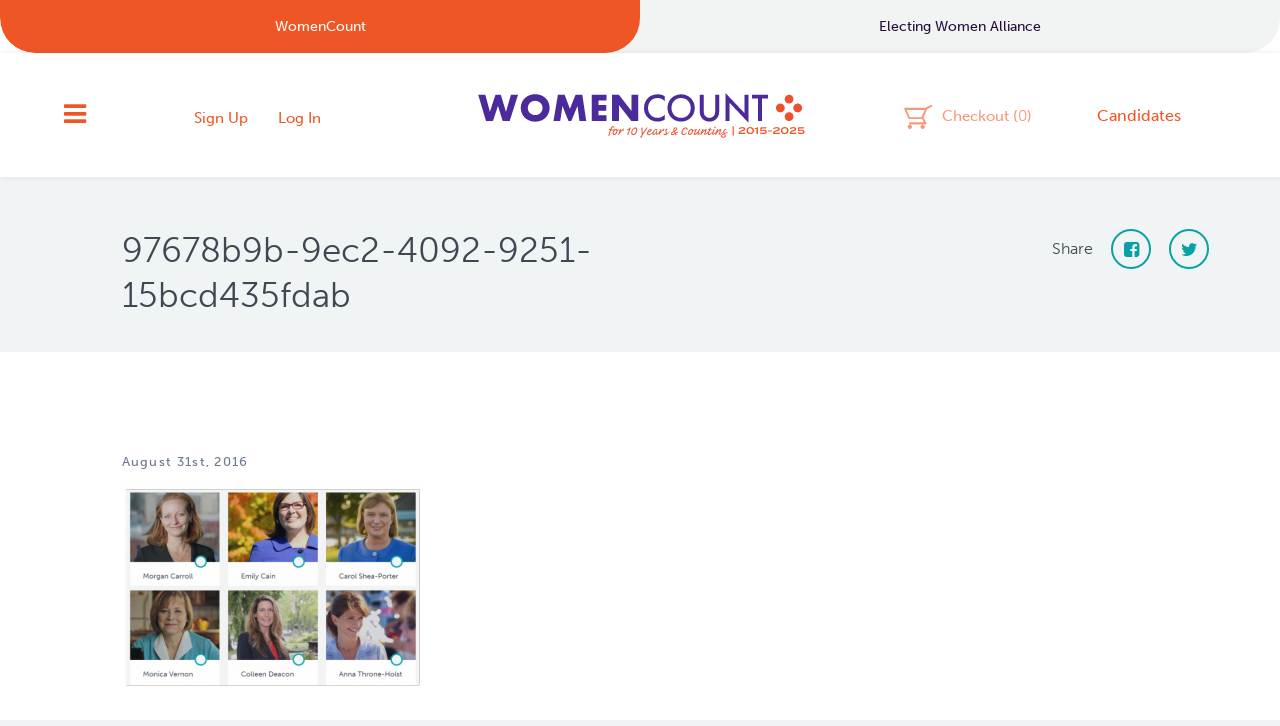

--- FILE ---
content_type: text/html; charset=UTF-8
request_url: https://womencount.org/in-the-news/the-field-is-set/attachment/97678b9b-9ec2-4092-9251-15bcd435fdab/
body_size: 27244
content:
<!DOCTYPE html>

<head>
    <meta name='robots' content='index, follow, max-image-preview:large, max-snippet:-1, max-video-preview:-1' />
	<style>img:is([sizes="auto" i], [sizes^="auto," i]) { contain-intrinsic-size: 3000px 1500px }</style>
	
	<!-- This site is optimized with the Yoast SEO plugin v24.5 - https://yoast.com/wordpress/plugins/seo/ -->
	<link rel="canonical" href="https://womencount.org/in-the-news/the-field-is-set/attachment/97678b9b-9ec2-4092-9251-15bcd435fdab/" />
	<meta property="og:locale" content="en_US" />
	<meta property="og:type" content="article" />
	<meta property="og:title" content="97678b9b-9ec2-4092-9251-15bcd435fdab - WomenCount" />
	<meta property="og:url" content="https://womencount.org/in-the-news/the-field-is-set/attachment/97678b9b-9ec2-4092-9251-15bcd435fdab/" />
	<meta property="og:site_name" content="WomenCount" />
	<meta property="article:publisher" content="https://www.facebook.com/womencount" />
	<meta property="og:image" content="https://womencount.org/in-the-news/the-field-is-set/attachment/97678b9b-9ec2-4092-9251-15bcd435fdab" />
	<meta property="og:image:width" content="800" />
	<meta property="og:image:height" content="560" />
	<meta property="og:image:type" content="image/png" />
	<meta name="twitter:card" content="summary_large_image" />
	<meta name="twitter:site" content="@WomenCount" />
	<script type="application/ld+json" class="yoast-schema-graph">{"@context":"https://schema.org","@graph":[{"@type":"WebPage","@id":"https://womencount.org/in-the-news/the-field-is-set/attachment/97678b9b-9ec2-4092-9251-15bcd435fdab/","url":"https://womencount.org/in-the-news/the-field-is-set/attachment/97678b9b-9ec2-4092-9251-15bcd435fdab/","name":"97678b9b-9ec2-4092-9251-15bcd435fdab - WomenCount","isPartOf":{"@id":"https://womencount.org/#website"},"primaryImageOfPage":{"@id":"https://womencount.org/in-the-news/the-field-is-set/attachment/97678b9b-9ec2-4092-9251-15bcd435fdab/#primaryimage"},"image":{"@id":"https://womencount.org/in-the-news/the-field-is-set/attachment/97678b9b-9ec2-4092-9251-15bcd435fdab/#primaryimage"},"thumbnailUrl":"https://womencount.org/wp-content/uploads/2016/08/97678b9b-9ec2-4092-9251-15bcd435fdab.png","datePublished":"2016-08-31T23:52:46+00:00","breadcrumb":{"@id":"https://womencount.org/in-the-news/the-field-is-set/attachment/97678b9b-9ec2-4092-9251-15bcd435fdab/#breadcrumb"},"inLanguage":"en-US","potentialAction":[{"@type":"ReadAction","target":["https://womencount.org/in-the-news/the-field-is-set/attachment/97678b9b-9ec2-4092-9251-15bcd435fdab/"]}]},{"@type":"ImageObject","inLanguage":"en-US","@id":"https://womencount.org/in-the-news/the-field-is-set/attachment/97678b9b-9ec2-4092-9251-15bcd435fdab/#primaryimage","url":"https://womencount.org/wp-content/uploads/2016/08/97678b9b-9ec2-4092-9251-15bcd435fdab.png","contentUrl":"https://womencount.org/wp-content/uploads/2016/08/97678b9b-9ec2-4092-9251-15bcd435fdab.png","width":800,"height":560},{"@type":"BreadcrumbList","@id":"https://womencount.org/in-the-news/the-field-is-set/attachment/97678b9b-9ec2-4092-9251-15bcd435fdab/#breadcrumb","itemListElement":[{"@type":"ListItem","position":1,"name":"Home","item":"https://womencount.org/"},{"@type":"ListItem","position":2,"name":"The Field is Set!","item":"https://womencount.org/updates/the-field-is-set/"},{"@type":"ListItem","position":3,"name":"97678b9b-9ec2-4092-9251-15bcd435fdab"}]},{"@type":"WebSite","@id":"https://womencount.org/#website","url":"https://womencount.org/","name":"WomenCount","description":"Crowdfunding for Women in Politics","potentialAction":[{"@type":"SearchAction","target":{"@type":"EntryPoint","urlTemplate":"https://womencount.org/?s={search_term_string}"},"query-input":{"@type":"PropertyValueSpecification","valueRequired":true,"valueName":"search_term_string"}}],"inLanguage":"en-US"}]}</script>
	<!-- / Yoast SEO plugin. -->


<link rel='dns-prefetch' href='//womencount.org' />
<link rel='dns-prefetch' href='//use.typekit.net' />
<link rel='dns-prefetch' href='//netdna.bootstrapcdn.com' />
    <title>97678b9b-9ec2-4092-9251-15bcd435fdab - WomenCount</title>
    <meta charset="UTF-8">
    <meta http-equiv="X-UA-Compatible" content="IE=edge,chrome=1"><script type="text/javascript">(window.NREUM||(NREUM={})).init={ajax:{deny_list:["bam.nr-data.net"]},feature_flags:["soft_nav"]};(window.NREUM||(NREUM={})).loader_config={licenseKey:"NRJS-00893e758e68c30472d",applicationID:"536782410",browserID:"594504922"};;/*! For license information please see nr-loader-rum-1.308.0.min.js.LICENSE.txt */
(()=>{var e,t,r={163:(e,t,r)=>{"use strict";r.d(t,{j:()=>E});var n=r(384),i=r(1741);var a=r(2555);r(860).K7.genericEvents;const s="experimental.resources",o="register",c=e=>{if(!e||"string"!=typeof e)return!1;try{document.createDocumentFragment().querySelector(e)}catch{return!1}return!0};var d=r(2614),u=r(944),l=r(8122);const f="[data-nr-mask]",g=e=>(0,l.a)(e,(()=>{const e={feature_flags:[],experimental:{allow_registered_children:!1,resources:!1},mask_selector:"*",block_selector:"[data-nr-block]",mask_input_options:{color:!1,date:!1,"datetime-local":!1,email:!1,month:!1,number:!1,range:!1,search:!1,tel:!1,text:!1,time:!1,url:!1,week:!1,textarea:!1,select:!1,password:!0}};return{ajax:{deny_list:void 0,block_internal:!0,enabled:!0,autoStart:!0},api:{get allow_registered_children(){return e.feature_flags.includes(o)||e.experimental.allow_registered_children},set allow_registered_children(t){e.experimental.allow_registered_children=t},duplicate_registered_data:!1},browser_consent_mode:{enabled:!1},distributed_tracing:{enabled:void 0,exclude_newrelic_header:void 0,cors_use_newrelic_header:void 0,cors_use_tracecontext_headers:void 0,allowed_origins:void 0},get feature_flags(){return e.feature_flags},set feature_flags(t){e.feature_flags=t},generic_events:{enabled:!0,autoStart:!0},harvest:{interval:30},jserrors:{enabled:!0,autoStart:!0},logging:{enabled:!0,autoStart:!0},metrics:{enabled:!0,autoStart:!0},obfuscate:void 0,page_action:{enabled:!0},page_view_event:{enabled:!0,autoStart:!0},page_view_timing:{enabled:!0,autoStart:!0},performance:{capture_marks:!1,capture_measures:!1,capture_detail:!0,resources:{get enabled(){return e.feature_flags.includes(s)||e.experimental.resources},set enabled(t){e.experimental.resources=t},asset_types:[],first_party_domains:[],ignore_newrelic:!0}},privacy:{cookies_enabled:!0},proxy:{assets:void 0,beacon:void 0},session:{expiresMs:d.wk,inactiveMs:d.BB},session_replay:{autoStart:!0,enabled:!1,preload:!1,sampling_rate:10,error_sampling_rate:100,collect_fonts:!1,inline_images:!1,fix_stylesheets:!0,mask_all_inputs:!0,get mask_text_selector(){return e.mask_selector},set mask_text_selector(t){c(t)?e.mask_selector="".concat(t,",").concat(f):""===t||null===t?e.mask_selector=f:(0,u.R)(5,t)},get block_class(){return"nr-block"},get ignore_class(){return"nr-ignore"},get mask_text_class(){return"nr-mask"},get block_selector(){return e.block_selector},set block_selector(t){c(t)?e.block_selector+=",".concat(t):""!==t&&(0,u.R)(6,t)},get mask_input_options(){return e.mask_input_options},set mask_input_options(t){t&&"object"==typeof t?e.mask_input_options={...t,password:!0}:(0,u.R)(7,t)}},session_trace:{enabled:!0,autoStart:!0},soft_navigations:{enabled:!0,autoStart:!0},spa:{enabled:!0,autoStart:!0},ssl:void 0,user_actions:{enabled:!0,elementAttributes:["id","className","tagName","type"]}}})());var p=r(6154),m=r(9324);let h=0;const v={buildEnv:m.F3,distMethod:m.Xs,version:m.xv,originTime:p.WN},b={consented:!1},y={appMetadata:{},get consented(){return this.session?.state?.consent||b.consented},set consented(e){b.consented=e},customTransaction:void 0,denyList:void 0,disabled:!1,harvester:void 0,isolatedBacklog:!1,isRecording:!1,loaderType:void 0,maxBytes:3e4,obfuscator:void 0,onerror:void 0,ptid:void 0,releaseIds:{},session:void 0,timeKeeper:void 0,registeredEntities:[],jsAttributesMetadata:{bytes:0},get harvestCount(){return++h}},_=e=>{const t=(0,l.a)(e,y),r=Object.keys(v).reduce((e,t)=>(e[t]={value:v[t],writable:!1,configurable:!0,enumerable:!0},e),{});return Object.defineProperties(t,r)};var w=r(5701);const x=e=>{const t=e.startsWith("http");e+="/",r.p=t?e:"https://"+e};var R=r(7836),k=r(3241);const A={accountID:void 0,trustKey:void 0,agentID:void 0,licenseKey:void 0,applicationID:void 0,xpid:void 0},S=e=>(0,l.a)(e,A),T=new Set;function E(e,t={},r,s){let{init:o,info:c,loader_config:d,runtime:u={},exposed:l=!0}=t;if(!c){const e=(0,n.pV)();o=e.init,c=e.info,d=e.loader_config}e.init=g(o||{}),e.loader_config=S(d||{}),c.jsAttributes??={},p.bv&&(c.jsAttributes.isWorker=!0),e.info=(0,a.D)(c);const f=e.init,m=[c.beacon,c.errorBeacon];T.has(e.agentIdentifier)||(f.proxy.assets&&(x(f.proxy.assets),m.push(f.proxy.assets)),f.proxy.beacon&&m.push(f.proxy.beacon),e.beacons=[...m],function(e){const t=(0,n.pV)();Object.getOwnPropertyNames(i.W.prototype).forEach(r=>{const n=i.W.prototype[r];if("function"!=typeof n||"constructor"===n)return;let a=t[r];e[r]&&!1!==e.exposed&&"micro-agent"!==e.runtime?.loaderType&&(t[r]=(...t)=>{const n=e[r](...t);return a?a(...t):n})})}(e),(0,n.US)("activatedFeatures",w.B)),u.denyList=[...f.ajax.deny_list||[],...f.ajax.block_internal?m:[]],u.ptid=e.agentIdentifier,u.loaderType=r,e.runtime=_(u),T.has(e.agentIdentifier)||(e.ee=R.ee.get(e.agentIdentifier),e.exposed=l,(0,k.W)({agentIdentifier:e.agentIdentifier,drained:!!w.B?.[e.agentIdentifier],type:"lifecycle",name:"initialize",feature:void 0,data:e.config})),T.add(e.agentIdentifier)}},384:(e,t,r)=>{"use strict";r.d(t,{NT:()=>s,US:()=>u,Zm:()=>o,bQ:()=>d,dV:()=>c,pV:()=>l});var n=r(6154),i=r(1863),a=r(1910);const s={beacon:"bam.nr-data.net",errorBeacon:"bam.nr-data.net"};function o(){return n.gm.NREUM||(n.gm.NREUM={}),void 0===n.gm.newrelic&&(n.gm.newrelic=n.gm.NREUM),n.gm.NREUM}function c(){let e=o();return e.o||(e.o={ST:n.gm.setTimeout,SI:n.gm.setImmediate||n.gm.setInterval,CT:n.gm.clearTimeout,XHR:n.gm.XMLHttpRequest,REQ:n.gm.Request,EV:n.gm.Event,PR:n.gm.Promise,MO:n.gm.MutationObserver,FETCH:n.gm.fetch,WS:n.gm.WebSocket},(0,a.i)(...Object.values(e.o))),e}function d(e,t){let r=o();r.initializedAgents??={},t.initializedAt={ms:(0,i.t)(),date:new Date},r.initializedAgents[e]=t}function u(e,t){o()[e]=t}function l(){return function(){let e=o();const t=e.info||{};e.info={beacon:s.beacon,errorBeacon:s.errorBeacon,...t}}(),function(){let e=o();const t=e.init||{};e.init={...t}}(),c(),function(){let e=o();const t=e.loader_config||{};e.loader_config={...t}}(),o()}},782:(e,t,r)=>{"use strict";r.d(t,{T:()=>n});const n=r(860).K7.pageViewTiming},860:(e,t,r)=>{"use strict";r.d(t,{$J:()=>u,K7:()=>c,P3:()=>d,XX:()=>i,Yy:()=>o,df:()=>a,qY:()=>n,v4:()=>s});const n="events",i="jserrors",a="browser/blobs",s="rum",o="browser/logs",c={ajax:"ajax",genericEvents:"generic_events",jserrors:i,logging:"logging",metrics:"metrics",pageAction:"page_action",pageViewEvent:"page_view_event",pageViewTiming:"page_view_timing",sessionReplay:"session_replay",sessionTrace:"session_trace",softNav:"soft_navigations",spa:"spa"},d={[c.pageViewEvent]:1,[c.pageViewTiming]:2,[c.metrics]:3,[c.jserrors]:4,[c.spa]:5,[c.ajax]:6,[c.sessionTrace]:7,[c.softNav]:8,[c.sessionReplay]:9,[c.logging]:10,[c.genericEvents]:11},u={[c.pageViewEvent]:s,[c.pageViewTiming]:n,[c.ajax]:n,[c.spa]:n,[c.softNav]:n,[c.metrics]:i,[c.jserrors]:i,[c.sessionTrace]:a,[c.sessionReplay]:a,[c.logging]:o,[c.genericEvents]:"ins"}},944:(e,t,r)=>{"use strict";r.d(t,{R:()=>i});var n=r(3241);function i(e,t){"function"==typeof console.debug&&(console.debug("New Relic Warning: https://github.com/newrelic/newrelic-browser-agent/blob/main/docs/warning-codes.md#".concat(e),t),(0,n.W)({agentIdentifier:null,drained:null,type:"data",name:"warn",feature:"warn",data:{code:e,secondary:t}}))}},1687:(e,t,r)=>{"use strict";r.d(t,{Ak:()=>d,Ze:()=>f,x3:()=>u});var n=r(3241),i=r(7836),a=r(3606),s=r(860),o=r(2646);const c={};function d(e,t){const r={staged:!1,priority:s.P3[t]||0};l(e),c[e].get(t)||c[e].set(t,r)}function u(e,t){e&&c[e]&&(c[e].get(t)&&c[e].delete(t),p(e,t,!1),c[e].size&&g(e))}function l(e){if(!e)throw new Error("agentIdentifier required");c[e]||(c[e]=new Map)}function f(e="",t="feature",r=!1){if(l(e),!e||!c[e].get(t)||r)return p(e,t);c[e].get(t).staged=!0,g(e)}function g(e){const t=Array.from(c[e]);t.every(([e,t])=>t.staged)&&(t.sort((e,t)=>e[1].priority-t[1].priority),t.forEach(([t])=>{c[e].delete(t),p(e,t)}))}function p(e,t,r=!0){const s=e?i.ee.get(e):i.ee,c=a.i.handlers;if(!s.aborted&&s.backlog&&c){if((0,n.W)({agentIdentifier:e,type:"lifecycle",name:"drain",feature:t}),r){const e=s.backlog[t],r=c[t];if(r){for(let t=0;e&&t<e.length;++t)m(e[t],r);Object.entries(r).forEach(([e,t])=>{Object.values(t||{}).forEach(t=>{t[0]?.on&&t[0]?.context()instanceof o.y&&t[0].on(e,t[1])})})}}s.isolatedBacklog||delete c[t],s.backlog[t]=null,s.emit("drain-"+t,[])}}function m(e,t){var r=e[1];Object.values(t[r]||{}).forEach(t=>{var r=e[0];if(t[0]===r){var n=t[1],i=e[3],a=e[2];n.apply(i,a)}})}},1738:(e,t,r)=>{"use strict";r.d(t,{U:()=>g,Y:()=>f});var n=r(3241),i=r(9908),a=r(1863),s=r(944),o=r(5701),c=r(3969),d=r(8362),u=r(860),l=r(4261);function f(e,t,r,a){const f=a||r;!f||f[e]&&f[e]!==d.d.prototype[e]||(f[e]=function(){(0,i.p)(c.xV,["API/"+e+"/called"],void 0,u.K7.metrics,r.ee),(0,n.W)({agentIdentifier:r.agentIdentifier,drained:!!o.B?.[r.agentIdentifier],type:"data",name:"api",feature:l.Pl+e,data:{}});try{return t.apply(this,arguments)}catch(e){(0,s.R)(23,e)}})}function g(e,t,r,n,s){const o=e.info;null===r?delete o.jsAttributes[t]:o.jsAttributes[t]=r,(s||null===r)&&(0,i.p)(l.Pl+n,[(0,a.t)(),t,r],void 0,"session",e.ee)}},1741:(e,t,r)=>{"use strict";r.d(t,{W:()=>a});var n=r(944),i=r(4261);class a{#e(e,...t){if(this[e]!==a.prototype[e])return this[e](...t);(0,n.R)(35,e)}addPageAction(e,t){return this.#e(i.hG,e,t)}register(e){return this.#e(i.eY,e)}recordCustomEvent(e,t){return this.#e(i.fF,e,t)}setPageViewName(e,t){return this.#e(i.Fw,e,t)}setCustomAttribute(e,t,r){return this.#e(i.cD,e,t,r)}noticeError(e,t){return this.#e(i.o5,e,t)}setUserId(e,t=!1){return this.#e(i.Dl,e,t)}setApplicationVersion(e){return this.#e(i.nb,e)}setErrorHandler(e){return this.#e(i.bt,e)}addRelease(e,t){return this.#e(i.k6,e,t)}log(e,t){return this.#e(i.$9,e,t)}start(){return this.#e(i.d3)}finished(e){return this.#e(i.BL,e)}recordReplay(){return this.#e(i.CH)}pauseReplay(){return this.#e(i.Tb)}addToTrace(e){return this.#e(i.U2,e)}setCurrentRouteName(e){return this.#e(i.PA,e)}interaction(e){return this.#e(i.dT,e)}wrapLogger(e,t,r){return this.#e(i.Wb,e,t,r)}measure(e,t){return this.#e(i.V1,e,t)}consent(e){return this.#e(i.Pv,e)}}},1863:(e,t,r)=>{"use strict";function n(){return Math.floor(performance.now())}r.d(t,{t:()=>n})},1910:(e,t,r)=>{"use strict";r.d(t,{i:()=>a});var n=r(944);const i=new Map;function a(...e){return e.every(e=>{if(i.has(e))return i.get(e);const t="function"==typeof e?e.toString():"",r=t.includes("[native code]"),a=t.includes("nrWrapper");return r||a||(0,n.R)(64,e?.name||t),i.set(e,r),r})}},2555:(e,t,r)=>{"use strict";r.d(t,{D:()=>o,f:()=>s});var n=r(384),i=r(8122);const a={beacon:n.NT.beacon,errorBeacon:n.NT.errorBeacon,licenseKey:void 0,applicationID:void 0,sa:void 0,queueTime:void 0,applicationTime:void 0,ttGuid:void 0,user:void 0,account:void 0,product:void 0,extra:void 0,jsAttributes:{},userAttributes:void 0,atts:void 0,transactionName:void 0,tNamePlain:void 0};function s(e){try{return!!e.licenseKey&&!!e.errorBeacon&&!!e.applicationID}catch(e){return!1}}const o=e=>(0,i.a)(e,a)},2614:(e,t,r)=>{"use strict";r.d(t,{BB:()=>s,H3:()=>n,g:()=>d,iL:()=>c,tS:()=>o,uh:()=>i,wk:()=>a});const n="NRBA",i="SESSION",a=144e5,s=18e5,o={STARTED:"session-started",PAUSE:"session-pause",RESET:"session-reset",RESUME:"session-resume",UPDATE:"session-update"},c={SAME_TAB:"same-tab",CROSS_TAB:"cross-tab"},d={OFF:0,FULL:1,ERROR:2}},2646:(e,t,r)=>{"use strict";r.d(t,{y:()=>n});class n{constructor(e){this.contextId=e}}},2843:(e,t,r)=>{"use strict";r.d(t,{G:()=>a,u:()=>i});var n=r(3878);function i(e,t=!1,r,i){(0,n.DD)("visibilitychange",function(){if(t)return void("hidden"===document.visibilityState&&e());e(document.visibilityState)},r,i)}function a(e,t,r){(0,n.sp)("pagehide",e,t,r)}},3241:(e,t,r)=>{"use strict";r.d(t,{W:()=>a});var n=r(6154);const i="newrelic";function a(e={}){try{n.gm.dispatchEvent(new CustomEvent(i,{detail:e}))}catch(e){}}},3606:(e,t,r)=>{"use strict";r.d(t,{i:()=>a});var n=r(9908);a.on=s;var i=a.handlers={};function a(e,t,r,a){s(a||n.d,i,e,t,r)}function s(e,t,r,i,a){a||(a="feature"),e||(e=n.d);var s=t[a]=t[a]||{};(s[r]=s[r]||[]).push([e,i])}},3878:(e,t,r)=>{"use strict";function n(e,t){return{capture:e,passive:!1,signal:t}}function i(e,t,r=!1,i){window.addEventListener(e,t,n(r,i))}function a(e,t,r=!1,i){document.addEventListener(e,t,n(r,i))}r.d(t,{DD:()=>a,jT:()=>n,sp:()=>i})},3969:(e,t,r)=>{"use strict";r.d(t,{TZ:()=>n,XG:()=>o,rs:()=>i,xV:()=>s,z_:()=>a});const n=r(860).K7.metrics,i="sm",a="cm",s="storeSupportabilityMetrics",o="storeEventMetrics"},4234:(e,t,r)=>{"use strict";r.d(t,{W:()=>a});var n=r(7836),i=r(1687);class a{constructor(e,t){this.agentIdentifier=e,this.ee=n.ee.get(e),this.featureName=t,this.blocked=!1}deregisterDrain(){(0,i.x3)(this.agentIdentifier,this.featureName)}}},4261:(e,t,r)=>{"use strict";r.d(t,{$9:()=>d,BL:()=>o,CH:()=>g,Dl:()=>_,Fw:()=>y,PA:()=>h,Pl:()=>n,Pv:()=>k,Tb:()=>l,U2:()=>a,V1:()=>R,Wb:()=>x,bt:()=>b,cD:()=>v,d3:()=>w,dT:()=>c,eY:()=>p,fF:()=>f,hG:()=>i,k6:()=>s,nb:()=>m,o5:()=>u});const n="api-",i="addPageAction",a="addToTrace",s="addRelease",o="finished",c="interaction",d="log",u="noticeError",l="pauseReplay",f="recordCustomEvent",g="recordReplay",p="register",m="setApplicationVersion",h="setCurrentRouteName",v="setCustomAttribute",b="setErrorHandler",y="setPageViewName",_="setUserId",w="start",x="wrapLogger",R="measure",k="consent"},5289:(e,t,r)=>{"use strict";r.d(t,{GG:()=>s,Qr:()=>c,sB:()=>o});var n=r(3878),i=r(6389);function a(){return"undefined"==typeof document||"complete"===document.readyState}function s(e,t){if(a())return e();const r=(0,i.J)(e),s=setInterval(()=>{a()&&(clearInterval(s),r())},500);(0,n.sp)("load",r,t)}function o(e){if(a())return e();(0,n.DD)("DOMContentLoaded",e)}function c(e){if(a())return e();(0,n.sp)("popstate",e)}},5607:(e,t,r)=>{"use strict";r.d(t,{W:()=>n});const n=(0,r(9566).bz)()},5701:(e,t,r)=>{"use strict";r.d(t,{B:()=>a,t:()=>s});var n=r(3241);const i=new Set,a={};function s(e,t){const r=t.agentIdentifier;a[r]??={},e&&"object"==typeof e&&(i.has(r)||(t.ee.emit("rumresp",[e]),a[r]=e,i.add(r),(0,n.W)({agentIdentifier:r,loaded:!0,drained:!0,type:"lifecycle",name:"load",feature:void 0,data:e})))}},6154:(e,t,r)=>{"use strict";r.d(t,{OF:()=>c,RI:()=>i,WN:()=>u,bv:()=>a,eN:()=>l,gm:()=>s,mw:()=>o,sb:()=>d});var n=r(1863);const i="undefined"!=typeof window&&!!window.document,a="undefined"!=typeof WorkerGlobalScope&&("undefined"!=typeof self&&self instanceof WorkerGlobalScope&&self.navigator instanceof WorkerNavigator||"undefined"!=typeof globalThis&&globalThis instanceof WorkerGlobalScope&&globalThis.navigator instanceof WorkerNavigator),s=i?window:"undefined"!=typeof WorkerGlobalScope&&("undefined"!=typeof self&&self instanceof WorkerGlobalScope&&self||"undefined"!=typeof globalThis&&globalThis instanceof WorkerGlobalScope&&globalThis),o=Boolean("hidden"===s?.document?.visibilityState),c=/iPad|iPhone|iPod/.test(s.navigator?.userAgent),d=c&&"undefined"==typeof SharedWorker,u=((()=>{const e=s.navigator?.userAgent?.match(/Firefox[/\s](\d+\.\d+)/);Array.isArray(e)&&e.length>=2&&e[1]})(),Date.now()-(0,n.t)()),l=()=>"undefined"!=typeof PerformanceNavigationTiming&&s?.performance?.getEntriesByType("navigation")?.[0]?.responseStart},6389:(e,t,r)=>{"use strict";function n(e,t=500,r={}){const n=r?.leading||!1;let i;return(...r)=>{n&&void 0===i&&(e.apply(this,r),i=setTimeout(()=>{i=clearTimeout(i)},t)),n||(clearTimeout(i),i=setTimeout(()=>{e.apply(this,r)},t))}}function i(e){let t=!1;return(...r)=>{t||(t=!0,e.apply(this,r))}}r.d(t,{J:()=>i,s:()=>n})},6630:(e,t,r)=>{"use strict";r.d(t,{T:()=>n});const n=r(860).K7.pageViewEvent},7699:(e,t,r)=>{"use strict";r.d(t,{It:()=>a,KC:()=>o,No:()=>i,qh:()=>s});var n=r(860);const i=16e3,a=1e6,s="SESSION_ERROR",o={[n.K7.logging]:!0,[n.K7.genericEvents]:!1,[n.K7.jserrors]:!1,[n.K7.ajax]:!1}},7836:(e,t,r)=>{"use strict";r.d(t,{P:()=>o,ee:()=>c});var n=r(384),i=r(8990),a=r(2646),s=r(5607);const o="nr@context:".concat(s.W),c=function e(t,r){var n={},s={},u={},l=!1;try{l=16===r.length&&d.initializedAgents?.[r]?.runtime.isolatedBacklog}catch(e){}var f={on:p,addEventListener:p,removeEventListener:function(e,t){var r=n[e];if(!r)return;for(var i=0;i<r.length;i++)r[i]===t&&r.splice(i,1)},emit:function(e,r,n,i,a){!1!==a&&(a=!0);if(c.aborted&&!i)return;t&&a&&t.emit(e,r,n);var o=g(n);m(e).forEach(e=>{e.apply(o,r)});var d=v()[s[e]];d&&d.push([f,e,r,o]);return o},get:h,listeners:m,context:g,buffer:function(e,t){const r=v();if(t=t||"feature",f.aborted)return;Object.entries(e||{}).forEach(([e,n])=>{s[n]=t,t in r||(r[t]=[])})},abort:function(){f._aborted=!0,Object.keys(f.backlog).forEach(e=>{delete f.backlog[e]})},isBuffering:function(e){return!!v()[s[e]]},debugId:r,backlog:l?{}:t&&"object"==typeof t.backlog?t.backlog:{},isolatedBacklog:l};return Object.defineProperty(f,"aborted",{get:()=>{let e=f._aborted||!1;return e||(t&&(e=t.aborted),e)}}),f;function g(e){return e&&e instanceof a.y?e:e?(0,i.I)(e,o,()=>new a.y(o)):new a.y(o)}function p(e,t){n[e]=m(e).concat(t)}function m(e){return n[e]||[]}function h(t){return u[t]=u[t]||e(f,t)}function v(){return f.backlog}}(void 0,"globalEE"),d=(0,n.Zm)();d.ee||(d.ee=c)},8122:(e,t,r)=>{"use strict";r.d(t,{a:()=>i});var n=r(944);function i(e,t){try{if(!e||"object"!=typeof e)return(0,n.R)(3);if(!t||"object"!=typeof t)return(0,n.R)(4);const r=Object.create(Object.getPrototypeOf(t),Object.getOwnPropertyDescriptors(t)),a=0===Object.keys(r).length?e:r;for(let s in a)if(void 0!==e[s])try{if(null===e[s]){r[s]=null;continue}Array.isArray(e[s])&&Array.isArray(t[s])?r[s]=Array.from(new Set([...e[s],...t[s]])):"object"==typeof e[s]&&"object"==typeof t[s]?r[s]=i(e[s],t[s]):r[s]=e[s]}catch(e){r[s]||(0,n.R)(1,e)}return r}catch(e){(0,n.R)(2,e)}}},8362:(e,t,r)=>{"use strict";r.d(t,{d:()=>a});var n=r(9566),i=r(1741);class a extends i.W{agentIdentifier=(0,n.LA)(16)}},8374:(e,t,r)=>{r.nc=(()=>{try{return document?.currentScript?.nonce}catch(e){}return""})()},8990:(e,t,r)=>{"use strict";r.d(t,{I:()=>i});var n=Object.prototype.hasOwnProperty;function i(e,t,r){if(n.call(e,t))return e[t];var i=r();if(Object.defineProperty&&Object.keys)try{return Object.defineProperty(e,t,{value:i,writable:!0,enumerable:!1}),i}catch(e){}return e[t]=i,i}},9324:(e,t,r)=>{"use strict";r.d(t,{F3:()=>i,Xs:()=>a,xv:()=>n});const n="1.308.0",i="PROD",a="CDN"},9566:(e,t,r)=>{"use strict";r.d(t,{LA:()=>o,bz:()=>s});var n=r(6154);const i="xxxxxxxx-xxxx-4xxx-yxxx-xxxxxxxxxxxx";function a(e,t){return e?15&e[t]:16*Math.random()|0}function s(){const e=n.gm?.crypto||n.gm?.msCrypto;let t,r=0;return e&&e.getRandomValues&&(t=e.getRandomValues(new Uint8Array(30))),i.split("").map(e=>"x"===e?a(t,r++).toString(16):"y"===e?(3&a()|8).toString(16):e).join("")}function o(e){const t=n.gm?.crypto||n.gm?.msCrypto;let r,i=0;t&&t.getRandomValues&&(r=t.getRandomValues(new Uint8Array(e)));const s=[];for(var o=0;o<e;o++)s.push(a(r,i++).toString(16));return s.join("")}},9908:(e,t,r)=>{"use strict";r.d(t,{d:()=>n,p:()=>i});var n=r(7836).ee.get("handle");function i(e,t,r,i,a){a?(a.buffer([e],i),a.emit(e,t,r)):(n.buffer([e],i),n.emit(e,t,r))}}},n={};function i(e){var t=n[e];if(void 0!==t)return t.exports;var a=n[e]={exports:{}};return r[e](a,a.exports,i),a.exports}i.m=r,i.d=(e,t)=>{for(var r in t)i.o(t,r)&&!i.o(e,r)&&Object.defineProperty(e,r,{enumerable:!0,get:t[r]})},i.f={},i.e=e=>Promise.all(Object.keys(i.f).reduce((t,r)=>(i.f[r](e,t),t),[])),i.u=e=>"nr-rum-1.308.0.min.js",i.o=(e,t)=>Object.prototype.hasOwnProperty.call(e,t),e={},t="NRBA-1.308.0.PROD:",i.l=(r,n,a,s)=>{if(e[r])e[r].push(n);else{var o,c;if(void 0!==a)for(var d=document.getElementsByTagName("script"),u=0;u<d.length;u++){var l=d[u];if(l.getAttribute("src")==r||l.getAttribute("data-webpack")==t+a){o=l;break}}if(!o){c=!0;var f={296:"sha512-+MIMDsOcckGXa1EdWHqFNv7P+JUkd5kQwCBr3KE6uCvnsBNUrdSt4a/3/L4j4TxtnaMNjHpza2/erNQbpacJQA=="};(o=document.createElement("script")).charset="utf-8",i.nc&&o.setAttribute("nonce",i.nc),o.setAttribute("data-webpack",t+a),o.src=r,0!==o.src.indexOf(window.location.origin+"/")&&(o.crossOrigin="anonymous"),f[s]&&(o.integrity=f[s])}e[r]=[n];var g=(t,n)=>{o.onerror=o.onload=null,clearTimeout(p);var i=e[r];if(delete e[r],o.parentNode&&o.parentNode.removeChild(o),i&&i.forEach(e=>e(n)),t)return t(n)},p=setTimeout(g.bind(null,void 0,{type:"timeout",target:o}),12e4);o.onerror=g.bind(null,o.onerror),o.onload=g.bind(null,o.onload),c&&document.head.appendChild(o)}},i.r=e=>{"undefined"!=typeof Symbol&&Symbol.toStringTag&&Object.defineProperty(e,Symbol.toStringTag,{value:"Module"}),Object.defineProperty(e,"__esModule",{value:!0})},i.p="https://js-agent.newrelic.com/",(()=>{var e={374:0,840:0};i.f.j=(t,r)=>{var n=i.o(e,t)?e[t]:void 0;if(0!==n)if(n)r.push(n[2]);else{var a=new Promise((r,i)=>n=e[t]=[r,i]);r.push(n[2]=a);var s=i.p+i.u(t),o=new Error;i.l(s,r=>{if(i.o(e,t)&&(0!==(n=e[t])&&(e[t]=void 0),n)){var a=r&&("load"===r.type?"missing":r.type),s=r&&r.target&&r.target.src;o.message="Loading chunk "+t+" failed: ("+a+": "+s+")",o.name="ChunkLoadError",o.type=a,o.request=s,n[1](o)}},"chunk-"+t,t)}};var t=(t,r)=>{var n,a,[s,o,c]=r,d=0;if(s.some(t=>0!==e[t])){for(n in o)i.o(o,n)&&(i.m[n]=o[n]);if(c)c(i)}for(t&&t(r);d<s.length;d++)a=s[d],i.o(e,a)&&e[a]&&e[a][0](),e[a]=0},r=self["webpackChunk:NRBA-1.308.0.PROD"]=self["webpackChunk:NRBA-1.308.0.PROD"]||[];r.forEach(t.bind(null,0)),r.push=t.bind(null,r.push.bind(r))})(),(()=>{"use strict";i(8374);var e=i(8362),t=i(860);const r=Object.values(t.K7);var n=i(163);var a=i(9908),s=i(1863),o=i(4261),c=i(1738);var d=i(1687),u=i(4234),l=i(5289),f=i(6154),g=i(944),p=i(384);const m=e=>f.RI&&!0===e?.privacy.cookies_enabled;function h(e){return!!(0,p.dV)().o.MO&&m(e)&&!0===e?.session_trace.enabled}var v=i(6389),b=i(7699);class y extends u.W{constructor(e,t){super(e.agentIdentifier,t),this.agentRef=e,this.abortHandler=void 0,this.featAggregate=void 0,this.loadedSuccessfully=void 0,this.onAggregateImported=new Promise(e=>{this.loadedSuccessfully=e}),this.deferred=Promise.resolve(),!1===e.init[this.featureName].autoStart?this.deferred=new Promise((t,r)=>{this.ee.on("manual-start-all",(0,v.J)(()=>{(0,d.Ak)(e.agentIdentifier,this.featureName),t()}))}):(0,d.Ak)(e.agentIdentifier,t)}importAggregator(e,t,r={}){if(this.featAggregate)return;const n=async()=>{let n;await this.deferred;try{if(m(e.init)){const{setupAgentSession:t}=await i.e(296).then(i.bind(i,3305));n=t(e)}}catch(e){(0,g.R)(20,e),this.ee.emit("internal-error",[e]),(0,a.p)(b.qh,[e],void 0,this.featureName,this.ee)}try{if(!this.#t(this.featureName,n,e.init))return(0,d.Ze)(this.agentIdentifier,this.featureName),void this.loadedSuccessfully(!1);const{Aggregate:i}=await t();this.featAggregate=new i(e,r),e.runtime.harvester.initializedAggregates.push(this.featAggregate),this.loadedSuccessfully(!0)}catch(e){(0,g.R)(34,e),this.abortHandler?.(),(0,d.Ze)(this.agentIdentifier,this.featureName,!0),this.loadedSuccessfully(!1),this.ee&&this.ee.abort()}};f.RI?(0,l.GG)(()=>n(),!0):n()}#t(e,r,n){if(this.blocked)return!1;switch(e){case t.K7.sessionReplay:return h(n)&&!!r;case t.K7.sessionTrace:return!!r;default:return!0}}}var _=i(6630),w=i(2614),x=i(3241);class R extends y{static featureName=_.T;constructor(e){var t;super(e,_.T),this.setupInspectionEvents(e.agentIdentifier),t=e,(0,c.Y)(o.Fw,function(e,r){"string"==typeof e&&("/"!==e.charAt(0)&&(e="/"+e),t.runtime.customTransaction=(r||"http://custom.transaction")+e,(0,a.p)(o.Pl+o.Fw,[(0,s.t)()],void 0,void 0,t.ee))},t),this.importAggregator(e,()=>i.e(296).then(i.bind(i,3943)))}setupInspectionEvents(e){const t=(t,r)=>{t&&(0,x.W)({agentIdentifier:e,timeStamp:t.timeStamp,loaded:"complete"===t.target.readyState,type:"window",name:r,data:t.target.location+""})};(0,l.sB)(e=>{t(e,"DOMContentLoaded")}),(0,l.GG)(e=>{t(e,"load")}),(0,l.Qr)(e=>{t(e,"navigate")}),this.ee.on(w.tS.UPDATE,(t,r)=>{(0,x.W)({agentIdentifier:e,type:"lifecycle",name:"session",data:r})})}}class k extends e.d{constructor(e){var t;(super(),f.gm)?(this.features={},(0,p.bQ)(this.agentIdentifier,this),this.desiredFeatures=new Set(e.features||[]),this.desiredFeatures.add(R),(0,n.j)(this,e,e.loaderType||"agent"),t=this,(0,c.Y)(o.cD,function(e,r,n=!1){if("string"==typeof e){if(["string","number","boolean"].includes(typeof r)||null===r)return(0,c.U)(t,e,r,o.cD,n);(0,g.R)(40,typeof r)}else(0,g.R)(39,typeof e)},t),function(e){(0,c.Y)(o.Dl,function(t,r=!1){if("string"!=typeof t&&null!==t)return void(0,g.R)(41,typeof t);const n=e.info.jsAttributes["enduser.id"];r&&null!=n&&n!==t?(0,a.p)(o.Pl+"setUserIdAndResetSession",[t],void 0,"session",e.ee):(0,c.U)(e,"enduser.id",t,o.Dl,!0)},e)}(this),function(e){(0,c.Y)(o.nb,function(t){if("string"==typeof t||null===t)return(0,c.U)(e,"application.version",t,o.nb,!1);(0,g.R)(42,typeof t)},e)}(this),function(e){(0,c.Y)(o.d3,function(){e.ee.emit("manual-start-all")},e)}(this),function(e){(0,c.Y)(o.Pv,function(t=!0){if("boolean"==typeof t){if((0,a.p)(o.Pl+o.Pv,[t],void 0,"session",e.ee),e.runtime.consented=t,t){const t=e.features.page_view_event;t.onAggregateImported.then(e=>{const r=t.featAggregate;e&&!r.sentRum&&r.sendRum()})}}else(0,g.R)(65,typeof t)},e)}(this),this.run()):(0,g.R)(21)}get config(){return{info:this.info,init:this.init,loader_config:this.loader_config,runtime:this.runtime}}get api(){return this}run(){try{const e=function(e){const t={};return r.forEach(r=>{t[r]=!!e[r]?.enabled}),t}(this.init),n=[...this.desiredFeatures];n.sort((e,r)=>t.P3[e.featureName]-t.P3[r.featureName]),n.forEach(r=>{if(!e[r.featureName]&&r.featureName!==t.K7.pageViewEvent)return;if(r.featureName===t.K7.spa)return void(0,g.R)(67);const n=function(e){switch(e){case t.K7.ajax:return[t.K7.jserrors];case t.K7.sessionTrace:return[t.K7.ajax,t.K7.pageViewEvent];case t.K7.sessionReplay:return[t.K7.sessionTrace];case t.K7.pageViewTiming:return[t.K7.pageViewEvent];default:return[]}}(r.featureName).filter(e=>!(e in this.features));n.length>0&&(0,g.R)(36,{targetFeature:r.featureName,missingDependencies:n}),this.features[r.featureName]=new r(this)})}catch(e){(0,g.R)(22,e);for(const e in this.features)this.features[e].abortHandler?.();const t=(0,p.Zm)();delete t.initializedAgents[this.agentIdentifier]?.features,delete this.sharedAggregator;return t.ee.get(this.agentIdentifier).abort(),!1}}}var A=i(2843),S=i(782);class T extends y{static featureName=S.T;constructor(e){super(e,S.T),f.RI&&((0,A.u)(()=>(0,a.p)("docHidden",[(0,s.t)()],void 0,S.T,this.ee),!0),(0,A.G)(()=>(0,a.p)("winPagehide",[(0,s.t)()],void 0,S.T,this.ee)),this.importAggregator(e,()=>i.e(296).then(i.bind(i,2117))))}}var E=i(3969);class I extends y{static featureName=E.TZ;constructor(e){super(e,E.TZ),f.RI&&document.addEventListener("securitypolicyviolation",e=>{(0,a.p)(E.xV,["Generic/CSPViolation/Detected"],void 0,this.featureName,this.ee)}),this.importAggregator(e,()=>i.e(296).then(i.bind(i,9623)))}}new k({features:[R,T,I],loaderType:"lite"})})()})();</script>
<script type="text/javascript">
/* <![CDATA[ */
 var gform;gform||(document.addEventListener("gform_main_scripts_loaded",function(){gform.scriptsLoaded=!0}),document.addEventListener("gform/theme/scripts_loaded",function(){gform.themeScriptsLoaded=!0}),window.addEventListener("DOMContentLoaded",function(){gform.domLoaded=!0}),gform={domLoaded:!1,scriptsLoaded:!1,themeScriptsLoaded:!1,isFormEditor:()=>"function"==typeof InitializeEditor,callIfLoaded:function(o){return!(!gform.domLoaded||!gform.scriptsLoaded||!gform.themeScriptsLoaded&&!gform.isFormEditor()||(gform.isFormEditor()&&console.warn("The use of gform.initializeOnLoaded() is deprecated in the form editor context and will be removed in Gravity Forms 3.1."),o(),0))},initializeOnLoaded:function(o){gform.callIfLoaded(o)||(document.addEventListener("gform_main_scripts_loaded",()=>{gform.scriptsLoaded=!0,gform.callIfLoaded(o)}),document.addEventListener("gform/theme/scripts_loaded",()=>{gform.themeScriptsLoaded=!0,gform.callIfLoaded(o)}),window.addEventListener("DOMContentLoaded",()=>{gform.domLoaded=!0,gform.callIfLoaded(o)}))},hooks:{action:{},filter:{}},addAction:function(o,r,e,t){gform.addHook("action",o,r,e,t)},addFilter:function(o,r,e,t){gform.addHook("filter",o,r,e,t)},doAction:function(o){gform.doHook("action",o,arguments)},applyFilters:function(o){return gform.doHook("filter",o,arguments)},removeAction:function(o,r){gform.removeHook("action",o,r)},removeFilter:function(o,r,e){gform.removeHook("filter",o,r,e)},addHook:function(o,r,e,t,n){null==gform.hooks[o][r]&&(gform.hooks[o][r]=[]);var d=gform.hooks[o][r];null==n&&(n=r+"_"+d.length),gform.hooks[o][r].push({tag:n,callable:e,priority:t=null==t?10:t})},doHook:function(r,o,e){var t;if(e=Array.prototype.slice.call(e,1),null!=gform.hooks[r][o]&&((o=gform.hooks[r][o]).sort(function(o,r){return o.priority-r.priority}),o.forEach(function(o){"function"!=typeof(t=o.callable)&&(t=window[t]),"action"==r?t.apply(null,e):e[0]=t.apply(null,e)})),"filter"==r)return e[0]},removeHook:function(o,r,t,n){var e;null!=gform.hooks[o][r]&&(e=(e=gform.hooks[o][r]).filter(function(o,r,e){return!!(null!=n&&n!=o.tag||null!=t&&t!=o.priority)}),gform.hooks[o][r]=e)}}); 
/* ]]> */
</script>

    <meta name="viewport" content="width=device-width, initial-scale=1">
<link rel='stylesheet' id='wp-block-library-css' href='https://womencount.org/wp-includes/css/dist/block-library/style.min.css?ver=6.8.3' type='text/css' media='all' />
<style id='classic-theme-styles-inline-css' type='text/css'>
/*! This file is auto-generated */
.wp-block-button__link{color:#fff;background-color:#32373c;border-radius:9999px;box-shadow:none;text-decoration:none;padding:calc(.667em + 2px) calc(1.333em + 2px);font-size:1.125em}.wp-block-file__button{background:#32373c;color:#fff;text-decoration:none}
</style>
<style id='global-styles-inline-css' type='text/css'>
:root{--wp--preset--aspect-ratio--square: 1;--wp--preset--aspect-ratio--4-3: 4/3;--wp--preset--aspect-ratio--3-4: 3/4;--wp--preset--aspect-ratio--3-2: 3/2;--wp--preset--aspect-ratio--2-3: 2/3;--wp--preset--aspect-ratio--16-9: 16/9;--wp--preset--aspect-ratio--9-16: 9/16;--wp--preset--color--black: #000000;--wp--preset--color--cyan-bluish-gray: #abb8c3;--wp--preset--color--white: #ffffff;--wp--preset--color--pale-pink: #f78da7;--wp--preset--color--vivid-red: #cf2e2e;--wp--preset--color--luminous-vivid-orange: #ff6900;--wp--preset--color--luminous-vivid-amber: #fcb900;--wp--preset--color--light-green-cyan: #7bdcb5;--wp--preset--color--vivid-green-cyan: #00d084;--wp--preset--color--pale-cyan-blue: #8ed1fc;--wp--preset--color--vivid-cyan-blue: #0693e3;--wp--preset--color--vivid-purple: #9b51e0;--wp--preset--gradient--vivid-cyan-blue-to-vivid-purple: linear-gradient(135deg,rgba(6,147,227,1) 0%,rgb(155,81,224) 100%);--wp--preset--gradient--light-green-cyan-to-vivid-green-cyan: linear-gradient(135deg,rgb(122,220,180) 0%,rgb(0,208,130) 100%);--wp--preset--gradient--luminous-vivid-amber-to-luminous-vivid-orange: linear-gradient(135deg,rgba(252,185,0,1) 0%,rgba(255,105,0,1) 100%);--wp--preset--gradient--luminous-vivid-orange-to-vivid-red: linear-gradient(135deg,rgba(255,105,0,1) 0%,rgb(207,46,46) 100%);--wp--preset--gradient--very-light-gray-to-cyan-bluish-gray: linear-gradient(135deg,rgb(238,238,238) 0%,rgb(169,184,195) 100%);--wp--preset--gradient--cool-to-warm-spectrum: linear-gradient(135deg,rgb(74,234,220) 0%,rgb(151,120,209) 20%,rgb(207,42,186) 40%,rgb(238,44,130) 60%,rgb(251,105,98) 80%,rgb(254,248,76) 100%);--wp--preset--gradient--blush-light-purple: linear-gradient(135deg,rgb(255,206,236) 0%,rgb(152,150,240) 100%);--wp--preset--gradient--blush-bordeaux: linear-gradient(135deg,rgb(254,205,165) 0%,rgb(254,45,45) 50%,rgb(107,0,62) 100%);--wp--preset--gradient--luminous-dusk: linear-gradient(135deg,rgb(255,203,112) 0%,rgb(199,81,192) 50%,rgb(65,88,208) 100%);--wp--preset--gradient--pale-ocean: linear-gradient(135deg,rgb(255,245,203) 0%,rgb(182,227,212) 50%,rgb(51,167,181) 100%);--wp--preset--gradient--electric-grass: linear-gradient(135deg,rgb(202,248,128) 0%,rgb(113,206,126) 100%);--wp--preset--gradient--midnight: linear-gradient(135deg,rgb(2,3,129) 0%,rgb(40,116,252) 100%);--wp--preset--font-size--small: 13px;--wp--preset--font-size--medium: 20px;--wp--preset--font-size--large: 36px;--wp--preset--font-size--x-large: 42px;--wp--preset--spacing--20: 0.44rem;--wp--preset--spacing--30: 0.67rem;--wp--preset--spacing--40: 1rem;--wp--preset--spacing--50: 1.5rem;--wp--preset--spacing--60: 2.25rem;--wp--preset--spacing--70: 3.38rem;--wp--preset--spacing--80: 5.06rem;--wp--preset--shadow--natural: 6px 6px 9px rgba(0, 0, 0, 0.2);--wp--preset--shadow--deep: 12px 12px 50px rgba(0, 0, 0, 0.4);--wp--preset--shadow--sharp: 6px 6px 0px rgba(0, 0, 0, 0.2);--wp--preset--shadow--outlined: 6px 6px 0px -3px rgba(255, 255, 255, 1), 6px 6px rgba(0, 0, 0, 1);--wp--preset--shadow--crisp: 6px 6px 0px rgba(0, 0, 0, 1);}:where(.is-layout-flex){gap: 0.5em;}:where(.is-layout-grid){gap: 0.5em;}body .is-layout-flex{display: flex;}.is-layout-flex{flex-wrap: wrap;align-items: center;}.is-layout-flex > :is(*, div){margin: 0;}body .is-layout-grid{display: grid;}.is-layout-grid > :is(*, div){margin: 0;}:where(.wp-block-columns.is-layout-flex){gap: 2em;}:where(.wp-block-columns.is-layout-grid){gap: 2em;}:where(.wp-block-post-template.is-layout-flex){gap: 1.25em;}:where(.wp-block-post-template.is-layout-grid){gap: 1.25em;}.has-black-color{color: var(--wp--preset--color--black) !important;}.has-cyan-bluish-gray-color{color: var(--wp--preset--color--cyan-bluish-gray) !important;}.has-white-color{color: var(--wp--preset--color--white) !important;}.has-pale-pink-color{color: var(--wp--preset--color--pale-pink) !important;}.has-vivid-red-color{color: var(--wp--preset--color--vivid-red) !important;}.has-luminous-vivid-orange-color{color: var(--wp--preset--color--luminous-vivid-orange) !important;}.has-luminous-vivid-amber-color{color: var(--wp--preset--color--luminous-vivid-amber) !important;}.has-light-green-cyan-color{color: var(--wp--preset--color--light-green-cyan) !important;}.has-vivid-green-cyan-color{color: var(--wp--preset--color--vivid-green-cyan) !important;}.has-pale-cyan-blue-color{color: var(--wp--preset--color--pale-cyan-blue) !important;}.has-vivid-cyan-blue-color{color: var(--wp--preset--color--vivid-cyan-blue) !important;}.has-vivid-purple-color{color: var(--wp--preset--color--vivid-purple) !important;}.has-black-background-color{background-color: var(--wp--preset--color--black) !important;}.has-cyan-bluish-gray-background-color{background-color: var(--wp--preset--color--cyan-bluish-gray) !important;}.has-white-background-color{background-color: var(--wp--preset--color--white) !important;}.has-pale-pink-background-color{background-color: var(--wp--preset--color--pale-pink) !important;}.has-vivid-red-background-color{background-color: var(--wp--preset--color--vivid-red) !important;}.has-luminous-vivid-orange-background-color{background-color: var(--wp--preset--color--luminous-vivid-orange) !important;}.has-luminous-vivid-amber-background-color{background-color: var(--wp--preset--color--luminous-vivid-amber) !important;}.has-light-green-cyan-background-color{background-color: var(--wp--preset--color--light-green-cyan) !important;}.has-vivid-green-cyan-background-color{background-color: var(--wp--preset--color--vivid-green-cyan) !important;}.has-pale-cyan-blue-background-color{background-color: var(--wp--preset--color--pale-cyan-blue) !important;}.has-vivid-cyan-blue-background-color{background-color: var(--wp--preset--color--vivid-cyan-blue) !important;}.has-vivid-purple-background-color{background-color: var(--wp--preset--color--vivid-purple) !important;}.has-black-border-color{border-color: var(--wp--preset--color--black) !important;}.has-cyan-bluish-gray-border-color{border-color: var(--wp--preset--color--cyan-bluish-gray) !important;}.has-white-border-color{border-color: var(--wp--preset--color--white) !important;}.has-pale-pink-border-color{border-color: var(--wp--preset--color--pale-pink) !important;}.has-vivid-red-border-color{border-color: var(--wp--preset--color--vivid-red) !important;}.has-luminous-vivid-orange-border-color{border-color: var(--wp--preset--color--luminous-vivid-orange) !important;}.has-luminous-vivid-amber-border-color{border-color: var(--wp--preset--color--luminous-vivid-amber) !important;}.has-light-green-cyan-border-color{border-color: var(--wp--preset--color--light-green-cyan) !important;}.has-vivid-green-cyan-border-color{border-color: var(--wp--preset--color--vivid-green-cyan) !important;}.has-pale-cyan-blue-border-color{border-color: var(--wp--preset--color--pale-cyan-blue) !important;}.has-vivid-cyan-blue-border-color{border-color: var(--wp--preset--color--vivid-cyan-blue) !important;}.has-vivid-purple-border-color{border-color: var(--wp--preset--color--vivid-purple) !important;}.has-vivid-cyan-blue-to-vivid-purple-gradient-background{background: var(--wp--preset--gradient--vivid-cyan-blue-to-vivid-purple) !important;}.has-light-green-cyan-to-vivid-green-cyan-gradient-background{background: var(--wp--preset--gradient--light-green-cyan-to-vivid-green-cyan) !important;}.has-luminous-vivid-amber-to-luminous-vivid-orange-gradient-background{background: var(--wp--preset--gradient--luminous-vivid-amber-to-luminous-vivid-orange) !important;}.has-luminous-vivid-orange-to-vivid-red-gradient-background{background: var(--wp--preset--gradient--luminous-vivid-orange-to-vivid-red) !important;}.has-very-light-gray-to-cyan-bluish-gray-gradient-background{background: var(--wp--preset--gradient--very-light-gray-to-cyan-bluish-gray) !important;}.has-cool-to-warm-spectrum-gradient-background{background: var(--wp--preset--gradient--cool-to-warm-spectrum) !important;}.has-blush-light-purple-gradient-background{background: var(--wp--preset--gradient--blush-light-purple) !important;}.has-blush-bordeaux-gradient-background{background: var(--wp--preset--gradient--blush-bordeaux) !important;}.has-luminous-dusk-gradient-background{background: var(--wp--preset--gradient--luminous-dusk) !important;}.has-pale-ocean-gradient-background{background: var(--wp--preset--gradient--pale-ocean) !important;}.has-electric-grass-gradient-background{background: var(--wp--preset--gradient--electric-grass) !important;}.has-midnight-gradient-background{background: var(--wp--preset--gradient--midnight) !important;}.has-small-font-size{font-size: var(--wp--preset--font-size--small) !important;}.has-medium-font-size{font-size: var(--wp--preset--font-size--medium) !important;}.has-large-font-size{font-size: var(--wp--preset--font-size--large) !important;}.has-x-large-font-size{font-size: var(--wp--preset--font-size--x-large) !important;}
:where(.wp-block-post-template.is-layout-flex){gap: 1.25em;}:where(.wp-block-post-template.is-layout-grid){gap: 1.25em;}
:where(.wp-block-columns.is-layout-flex){gap: 2em;}:where(.wp-block-columns.is-layout-grid){gap: 2em;}
:root :where(.wp-block-pullquote){font-size: 1.5em;line-height: 1.6;}
</style>
<link rel='stylesheet' id='liberty-font-awesome-css' href='//netdna.bootstrapcdn.com/font-awesome/4.3.0/css/font-awesome.min.css?ver=6.8.3' type='text/css' media='all' />
<link rel='stylesheet' id='liberty-style-css' href='https://womencount.org/wp-content/themes/womencount/stylesheets/style.css?ver=6.8.3' type='text/css' media='all' />
<link rel='stylesheet' id='studio-mosaic-css' href='https://womencount.org/wp-content/themes/womencount/stylesheets/studio-mosaic.css?ver=1770067766' type='text/css' media='all' />
<script type="text/javascript" src="https://womencount.org/wp-content/themes/womencount/includes/js/teams.js?ver=1770088251" id="my_custom_script-js"></script>
<script type="text/javascript" src="https://womencount.org/wp-content/themes/womencount/js/modernizr.custom.js?ver=6.8.3" id="modernizr.custom.js-js"></script>
<script type="text/javascript" src="https://womencount.org/wp-includes/js/jquery/jquery.min.js?ver=3.7.1" id="jquery-core-js"></script>
<script type="text/javascript" src="https://womencount.org/wp-includes/js/jquery/jquery-migrate.min.js?ver=3.4.1" id="jquery-migrate-js"></script>
<script type="text/javascript" src="https://womencount.org/wp-content/themes/womencount/js/plugins.js?ver=6.8.3" id="womencount.plugins.js-js"></script>
<script type="text/javascript" src="https://womencount.org/wp-content/themes/womencount/js/functions.js?ver=6.8.3" id="womencount.functions.js-js"></script>
<script type="text/javascript" src="//use.typekit.net/ezg8eyj.js?ver=6.8.3" id="liberty-typekit-js"></script>
<script type="text/javascript" src="https://womencount.org/wp-content/themes/womencount/includes/js/candidates.js?ver=1770067766" id="WomenCountCandidates-js"></script>
<link rel="https://api.w.org/" href="https://womencount.org/wp-json/" /><link rel="alternate" title="JSON" type="application/json" href="https://womencount.org/wp-json/wp/v2/media/32465" /><link rel="alternate" title="oEmbed (JSON)" type="application/json+oembed" href="https://womencount.org/wp-json/oembed/1.0/embed?url=https%3A%2F%2Fwomencount.org%2Fin-the-news%2Fthe-field-is-set%2Fattachment%2F97678b9b-9ec2-4092-9251-15bcd435fdab%2F" />
<link rel="alternate" title="oEmbed (XML)" type="text/xml+oembed" href="https://womencount.org/wp-json/oembed/1.0/embed?url=https%3A%2F%2Fwomencount.org%2Fin-the-news%2Fthe-field-is-set%2Fattachment%2F97678b9b-9ec2-4092-9251-15bcd435fdab%2F&#038;format=xml" />
		<script type="text/javascript" data-cfasync="false">
						(function() {
					var s = document.createElement('script');
					s.type = 'text/javascript';
					s.async = true;
					s.src = "//widget.usersnap.com/load/ddd8b6c4-0469-4bfd-870d-71646618849a";
					var x = document.getElementsByTagName('head')[0];
					x.appendChild(s);
				})();
						</script>
		<script>try{Typekit.load({async: true});}catch(e){}</script>
   <link rel="apple-touch-icon" sizes="57x57" href="https://womencount.org/wp-content/themes/womencount/images/favicons/apple-icon-57x57.png">
   <link rel="apple-touch-icon" sizes="60x60" href="https://womencount.org/wp-content/themes/womencount/images/favicons/apple-icon-60x60.png">
   <link rel="apple-touch-icon" sizes="72x72" href="https://womencount.org/wp-content/themes/womencount/images/favicons/apple-icon-72x72.png">
   <link rel="apple-touch-icon" sizes="76x76" href="https://womencount.org/wp-content/themes/womencount/images/favicons/apple-icon-76x76.png">
   <link rel="apple-touch-icon" sizes="114x114" href="https://womencount.org/wp-content/themes/womencount/images/favicons/apple-icon-114x114.png">
   <link rel="apple-touch-icon" sizes="120x120" href="https://womencount.org/wp-content/themes/womencount/images/favicons/apple-icon-120x120.png">
   <link rel="apple-touch-icon" sizes="144x144" href="https://womencount.org/wp-content/themes/womencount/images/favicons/apple-icon-144x144.png">
   <link rel="apple-touch-icon" sizes="152x152" href="https://womencount.org/wp-content/themes/womencount/images/favicons/apple-icon-152x152.png">
   <link rel="apple-touch-icon" sizes="180x180" href="https://womencount.org/wp-content/themes/womencount/images/favicons/apple-icon-180x180.png">
   <link rel="icon" type="image/png" href="https://womencount.org/wp-content/themes/womencount/images/favicons/favicon-32x32.png" sizes="32x32">
   <link rel="icon" type="image/png" href="https://womencount.org/wp-content/themes/womencount/images/favicons/favicon-96x96.png" sizes="96x96">
   <link rel="icon" type="image/png" href="https://womencount.org/wp-content/themes/womencount/images/favicons/favicon-16x16.png" sizes="16x16">
    <link rel="icon" type="image/png" href="https://womencount.org/wp-content/themes/womencount/images/favicons/android-icon-192x192.png" sizes="192x192">
    <link rel="manifest" href="https://womencount.org/wp-content/themes/womencount/images/favicons/manifest.json">
    <meta name="apple-mobile-web-app-title" content="My app">
    <meta name="application-name" content="My app">
    <meta name="msapplication-TileColor" content="#da532c">
    <meta name="msapplication-TileImage" content="https://womencount.org/wp-content/themes/womencount/images/favicons/ms-icon-144x144.png">
    <meta name="msapplication-config" content="https://womencount.org/wp-content/themes/womencount/images/favicons/browserconfig.xml" />
    <meta name="theme-color" content="#ffffff">

    <link rel="shortcut icon" href="https://womencount.org/wp-content/themes/womencount/images/favicons/favicon.ico">

<link href="https://womencount.org/wp-content/themes/womencount/stylesheets/admin.css" type="text/css" rel="Stylesheet" /><link rel="icon" href="https://womencount.org/wp-content/uploads/2025/07/cropped-2025-Frontpage-Icons-768x768-1-32x32.png" sizes="32x32" />
<link rel="icon" href="https://womencount.org/wp-content/uploads/2025/07/cropped-2025-Frontpage-Icons-768x768-1-192x192.png" sizes="192x192" />
<link rel="apple-touch-icon" href="https://womencount.org/wp-content/uploads/2025/07/cropped-2025-Frontpage-Icons-768x768-1-180x180.png" />
<meta name="msapplication-TileImage" content="https://womencount.org/wp-content/uploads/2025/07/cropped-2025-Frontpage-Icons-768x768-1-270x270.png" />
		<style type="text/css" id="wp-custom-css">
			.post-type-archive-team {
    display:none;
}

.inline_button {margin:.75em;}

.menu-item-77133 {background-color: #ee5724;}

.menu-item-77134 {background-color: #ee5724; padding:.25rem; width: 50%; border-radius:5px; text-align:center;}

.chamber {visibility:hidden;}

.lb-list {display: none;}

.gfield_label_before_complex {display:none;}

#input_4_7 {
	display:none;
}

#gfield_description_4_7 {
	display:none;
}

.main-signup-form {
	text-align:center;
	display: flex;
	flex-direction: column;
	flex-wrap: wrap;
	align-content: center;
}

mark {padding:.5em; margin-top:1em; margin-bottom:1em; background-color: #b8e8eb !important;}

h1 {
color: var(--women-count-purple);
text-wrap: pretty;
text-wrap: balance;
margin-bottom: 1rem;
}

.aligncenter {
	display: block;
	margin: auto;
	width: 50%;
	padding-bottom: 2rem;
	padding-top: 2rem;
}

.dual-logo {
	display: block;
	margin: auto;
	padding: 1rem;
}

#modalcontent {
	padding-top: 3rem;
	padding-bottom: 3rem;
	padding-left: 15rem; 
	padding-right: 15rem;
}

.wp-block-separator {
    border: none;
    border-top: 2px solid;
    padding: 1rem;
}

.event-body {
	background-color: #250d3c;
	padding: 1em; 
	font-size: 12pt; 
	width: 100%;
}

.team-header h1 {
	font-size: 28pt;
}


.team-header .share {
    text-align: left;
    display: none;
}

@media only screen and (max-width: 600px) {
	#modalcontent {
	padding: 3rem;
}
}		</style>
		    	
	<!-- Google tag (gtag.js) -->
<script async src="https://www.googletagmanager.com/gtag/js?id=G-J59V75QN5N"></script>
<script>
  window.dataLayer = window.dataLayer || [];
  function gtag(){dataLayer.push(arguments);}
  gtag('js', new Date());

  gtag('config', 'G-J59V75QN5N');
</script>
	
</head>


<body class="attachment wp-singular attachment-template-default single single-attachment postid-32465 attachmentid-32465 attachment-png wp-theme-womencount body">
<script async defer src="https://connect.facebook.net/en_US/all.js"></script>

<div class="print">
    <img src="https://womencount.org/wp-content/themes/womencount/images/logo.png?ver=2"/>
</div>
  
<section class="wc__section wc__top-bar">
  <div class="wc__section-wrap wc__top-bar-wrap">
    <span class="wc__top-bar-link wc__top-bar-link--active">
        WomenCount    </span>
    <a href="https://electingwomenalliance.org/" target="_blank" class="wc__top-bar-link">
        Electing Women Alliance    </a>
  </div>
</section>

<nav id="main_menu" role="navigation">
    <ul>
        <li class="closer">
            <a title="Close the Site Menu" class="nav-close" href="javascript:void(0);">
                <img src="https://womencount.org/wp-content/themes/womencount/images/icons/close.png" height="15" width="15" />
            </a>
        </li>
        <li id="menu-item-31866" class="menu-item menu-item-type-post_type menu-item-object-page menu-item-31866"><a href="https://womencount.org/slates/">Find a Slate</a></li>
<li id="menu-item-28362" class="menu-item menu-item-type-custom menu-item-object-custom menu-item-28362"><a href="/teams/build-a-slate">Build a Slate</a></li>
<li class="menu-item login device"><a href="https://womencount.org/sign-up">Sign Up</a><a href="https://womencount.org/wp-login.php" title="Log In">Log In</a></li>
        <li class="last">
            
<ul class="social">
        <li class="fb">
        <a title="Find us on Facebook" href="https://www.facebook.com/womencount">
            <i class="fa fa-facebook-square"></i>
        </a>
    </li>
    
        <li class="tw">
        <a title="Follow us on Twitter" href="https://twitter.com/WomenCount">
            <i class="fa fa-twitter"></i>
        </a>
    </li>
    </ul>        </li>
    </ul>
</nav>

<header id="header" class="nav-down">
    <div class="container">
        <a title="Open the Site Menu" class="nav-open" id="nav_toggle" href="javascript:void(0);"><i class="fa fa-bars"></i></a>

        <span class="desktop userlinks">
        <a class="sign-up" href="https://womencount.org/sign-up">Sign Up</a><a href="https://womencount.org/wp-login.php" title="Log In" class="login">Log In</a>        </span>



        <h1 class="site-title"><a href="https://womencount.org/">WomenCount</a></h1>
        <a class="desktop checkout" href="https://womencount.org/donate/">Checkout (<span class="cart_count">0</span>)</a>
        <a href="https://womencount.org/teams/build-a-slate/" class="desktop candidate-button">Candidates</a>
    </div>
</header>

<div class="contentwrapper">

<div class="usermenu actions" data-stickytype="window" style="display: none;">
	<ul>
		<li><a class="open selected" rel="selectedcandidates" href="javascript:void(0);">Selected Candidates (<span class="candidatecount">0</span>)</a></li>
		<li><a class="proceed candidate-action disabled" href="https://womencount.org/donate">Proceed to Donate &raquo;</a></li>
		<ul id="candidatecart"></ul>
	</ul>
	<div id="selectedcandidates">
		<a class="close right" rel="selectedcandidates" href="javascript:void(0)">x</a>
		<table border="0" cellpadding="0" cellspacing="0">
			<thead>
				<tr>
					<th scope="col"></th>
					<th scope="col">Candidate</th>
					<th scope="col">Chamber</th>
					<th scope="col">State</th>
					<th scope="col"></th>
				</tr>
			</thead>
			<tbody>
						</tbody>
			<tfoot>
				<tr>
					<td colspan="2"><a class="close" rel="selectedcandidates" href="javascript:void(0)">Close <strong>X</strong></a></td>
					<td colspan="3" class="textright"><a class="button candidate-action disabled" href="https://womencount.org/donate">Proceed to Donate &raquo;</a></td>
				</tr>
			</tfoot>
		</table>
	</div>
</div>

<header class="pagetitle">
    <div class="container">
		<h1>97678b9b-9ec2-4092-9251-15bcd435fdab</h1>
		<aside class="sidebar">
<ul class="share">
    <li>Share</li>
        <li class="fb"><a title="Share this on Facebook" href="https://www.facebook.com/sharer/sharer.php?u=https://womencount.org/in-the-news/the-field-is-set/attachment/97678b9b-9ec2-4092-9251-15bcd435fdab/"><i class="fa fa-facebook-square"></i></a></li>
    <li class="tw">
    <a title="Tweet this" href="https://twitter.com/intent/tweet?text=97678b9b-9ec2-4092-9251-15bcd435fdab&amp;url=https://womencount.org/in-the-news/the-field-is-set/attachment/97678b9b-9ec2-4092-9251-15bcd435fdab/&amp;via=WomenCount"><i class="fa fa-twitter"></i></a>
    </li>
        <!--<li class="eml"><a title="Email this to a friend" class="addthis_button_email" addthis:title="Join me on WomenCount" addthis:url="<!--?php the_permalink(); ?>"--><!--i class="fa fa-envelope"></i></a></li>-->
</ul>
</aside>

<script type="text/javascript">

// remap jQuery to $

(function($){
    $(document).ready(function(){
        $('#fb-share').on('click touch', function(){
            var facebook_URL = "https://womencount.org/wp-content/themes/womencount/facebook.php";
            $.ajax({
                type: 'POST',
                url: facebook_URL,
                data: {
                    'redirect_to': getUrl(),
                    'action': 'sharecontribution',
                    'message': 'I just gave $xx to xx women candidates – in an effort to help elect more women to office. Join my team and make a contribution today: www.womencount.org/teams/xxx',
                    'share_url': 'http://google.com',
                    'team_id': 32465//change this
                },
                success: function(data) {
                    console.log(data);
                    var text = data.wall_post;
                    if ('profanity' == data.action) {
                        $preview.html('<label for="facebook_text">Say something about this...</label><div class="share-text-bg"><textarea name="facebook_text" id="facebook_text">' + text + '</textarea></div><div class="share-btn" id="confirm-facebook">Post to Wall</div>');
                        $('#facebook_text').addClass('error');
                        return false;
                    } else if ('redirect' != data.action) {
                        action.bakeCookie('facebook_profile_pic', data.profile_pic);
                        $('#spinner').remove();
                        $preview.slideUp(function(e){
                            $(this).html('<p class="success">Successfully posted to your wall!</p>').slideDown();
                        });
                    }
                    if (data.action == 'redirect') {
                        window.location = data.url;
                    }
                }
            });
            return false;
        });
    });
})(window.jQuery);
</script>
	</div>
</header>

<section id="main" role="main"  class="container has-sidebar">

	<div class="content">
					<article class="post-32465 attachment type-attachment status-inherit hentry" id="post-32465">
				<div class="entry">
					<div class="meta">
    <time datetime="2026-02-03T03:10:52+00:00" pubdate class="updated">August 31st, 2016</time>
</div>										<p class="attachment"><img fetchpriority="high" decoding="async" width="300" height="210" src="https://womencount.org/wp-content/uploads/2016/08/97678b9b-9ec2-4092-9251-15bcd435fdab-300x210.png" class="attachment-medium size-medium" alt="" srcset="https://womencount.org/wp-content/uploads/2016/08/97678b9b-9ec2-4092-9251-15bcd435fdab-300x210.png 300w, https://womencount.org/wp-content/uploads/2016/08/97678b9b-9ec2-4092-9251-15bcd435fdab-768x538.png 768w, https://womencount.org/wp-content/uploads/2016/08/97678b9b-9ec2-4092-9251-15bcd435fdab.png 800w" sizes="(max-width: 300px) 100vw, 300px" /></a></p>
				</div>
							</article>
			<a href="https://womencount.org/updates">&laquo; Back to Updates</a>
										</div>

	
<aside class="sidebar">
    <section  id="teams-list" class="lb-list">

        <header>
            <h2>Leaderboard</h2>
            <a class="see-all" href="https://womencount.org/leaderboard/">See All</a>
        </header>

    <ul id="leaderboard-list" class="list leaderboard-list">
            <li>
            <a href="https://womencount.org/teams/ewba-welcomes-abigail-spanberger-and-rep-mikie-sherrill-silicon-valley/">
                <img src="https://womencount.org/wp-content/uploads/2016/08/97678b9b-9ec2-4092-9251-15bcd435fdab-90x90.png" />            </a>

            <div>
                <h4>
                    <a href="https://womencount.org/teams/ewba-welcomes-abigail-spanberger-and-rep-mikie-sherrill-silicon-valley/">
                        <span class="list_number">#1</span>
                        EWBA Welcomes Abigail Spanberger <br>and Mikie Sherrill (Silicon Valley)                    </a>
                </h4>
                <p>
                    <strong>$196,448.00</strong> raised over
                    <strong> 52</strong> donors<br />
                </p>
            </div>
        </li>
        <li>
            <a href="https://womencount.org/teams/shirleys-list/">
                <img src="https://womencount.org/wp-content/uploads/2016/08/97678b9b-9ec2-4092-9251-15bcd435fdab-90x90.png" />            </a>

            <div>
                <h4>
                    <a href="https://womencount.org/teams/shirleys-list/">
                        <span class="list_number">#2</span>
                        Shirley's List | California                    </a>
                </h4>
                <p>
                    <strong>$108,905.96</strong> raised over
                    <strong> 68</strong> donors<br />
                </p>
            </div>
        </li>
        <li>
            <a href="https://womencount.org/teams/la-spanberger-sherrill/">
                <img src="https://womencount.org/wp-content/uploads/2016/08/97678b9b-9ec2-4092-9251-15bcd435fdab-90x90.png" />            </a>

            <div>
                <h4>
                    <a href="https://womencount.org/teams/la-spanberger-sherrill/">
                        <span class="list_number">#3</span>
                        LA Women's Collective Welcomes Abigail Spanberger <br>and Mikie Sherrill                    </a>
                </h4>
                <p>
                    <strong>$61,852.48</strong> raised over
                    <strong> 41</strong> donors<br />
                </p>
            </div>
        </li>
        <li>
            <a href="https://womencount.org/teams/elect-black-women/">
                <img src="https://womencount.org/wp-content/uploads/2021/04/EBW-Logo-90x90.jpg" />            </a>

            <div>
                <h4>
                    <a href="https://womencount.org/teams/elect-black-women/">
                        <span class="list_number">#4</span>
                        Elect Black Women                    </a>
                </h4>
                <p>
                    <strong>$60,910.00</strong> raised over
                    <strong> 38</strong> donors<br />
                </p>
            </div>
        </li>
</ul>
        <h2><a href="https://womencount.org/sign-up/">Start a Team</a></h2>
        <h2><a href="https://womencount.org/teams/build-a-slate">Build a Slate</a></h2>
    </section>

</aside>

</section>

    <footer id="footer">
        <div class="glyph">
            <nav>
                <div class="container">
                    <ul>
                        <li>About</li>
                        <li id="menu-item-28292" class="menu-item menu-item-type-post_type menu-item-object-page menu-item-28292"><a href="https://womencount.org/about/mission/">Mission</a></li>
<li id="menu-item-28293" class="menu-item menu-item-type-post_type menu-item-object-page menu-item-28293"><a href="https://womencount.org/about/history/">History</a></li>
<li id="menu-item-77581" class="menu-item menu-item-type-post_type menu-item-object-page menu-item-77581"><a href="https://womencount.org/about/team/">Team</a></li>
<li id="menu-item-28604" class="menu-item menu-item-type-custom menu-item-object-custom menu-item-28604"><a href="https://womencount.org/teams/give-to-womencount/?ck=all&#038;source=wc-footer-link">Donate</a></li>
                    </ul>
                    <ul>
                    <li>Help</li>
                        <li id="menu-item-28297" class="menu-item menu-item-type-post_type menu-item-object-page menu-item-28297"><a href="https://womencount.org/contact-us/">Contact Us</a></li>
<li id="menu-item-28298" class="menu-item menu-item-type-post_type menu-item-object-page menu-item-28298"><a href="https://womencount.org/faq/">FAQ</a></li>
                    </ul>
                    <ul>
                        <li>Privacy</li>
                        <li id="menu-item-28299" class="menu-item menu-item-type-post_type menu-item-object-page menu-item-28299"><a href="https://womencount.org/privacy-policy/">Privacy Policy</a></li>
                    </ul>
                </div>
            </nav>
            <section class="stay-informed">
                <div class="container">
                    <div class="form"><script type="text/javascript"></script>
                <div class='gf_browser_chrome gform_wrapper gform_legacy_markup_wrapper gform-theme--no-framework contact_wrapper' data-form-theme='legacy' data-form-index='0' id='gform_wrapper_1' style='display:none'><div id='gf_1' class='gform_anchor' tabindex='-1'></div>
                        <div class='gform_heading'>
                            <h3 class="gform_title">Stay Informed</h3>
                        </div><form method='post' enctype='multipart/form-data' target='gform_ajax_frame_1' id='gform_1' class='contact' action='/in-the-news/the-field-is-set/attachment/97678b9b-9ec2-4092-9251-15bcd435fdab/#gf_1' data-formid='1' novalidate> 
 <input type='hidden' class='gforms-pum' value='{"closepopup":false,"closedelay":0,"openpopup":false,"openpopup_id":0}' />
                        <div class='gform-body gform_body'><ul id='gform_fields_1' class='gform_fields top_label form_sublabel_below description_below validation_below'><li id="field_1_2" class="gfield gfield--type-email gfield--input-type-email email gfield_contains_required field_sublabel_below gfield--no-description field_description_below field_validation_below gfield_visibility_visible"  data-js-reload="field_1_2" ><label class='gfield_label gform-field-label' for='input_1_2'>Email<span class="gfield_required"><span class="gfield_required gfield_required_asterisk">*</span></span></label><div class='ginput_container ginput_container_email'>
                            <input name='input_2' id='input_1_2' type='email' value='' class='large' tabindex='20'  placeholder='Enter your email address' aria-required="true" aria-invalid="false"  />
                        </div></li><li id="field_1_4" class="gfield gfield--type-text gfield--input-type-text gfield_contains_required field_sublabel_below gfield--has-description field_description_below field_validation_below gfield_visibility_visible"  data-js-reload="field_1_4" ><label class='gfield_label gform-field-label' for='input_1_4'>Anti-Spam<span class="gfield_required"><span class="gfield_required gfield_required_asterisk">*</span></span></label><div class='ginput_container ginput_container_text'><input name='input_4' id='input_1_4' type='text' value='' class='large'  aria-describedby="gfield_description_1_4" tabindex='21'  aria-required="true" aria-invalid="false"   /></div><div class='gfield_description' id='gfield_description_1_4'>Answer the Question: 1+1=</div></li></ul></div>
        <div class='gform-footer gform_footer top_label'> <input type='submit' id='gform_submit_button_1' class='gform_button button' onclick='gform.submission.handleButtonClick(this);' value='Join Now!' tabindex='22' /> <input type='hidden' name='gform_ajax' value='form_id=1&amp;title=1&amp;description=&amp;tabindex=20&amp;theme=legacy&amp;styles=[]&amp;hash=0e26518b81df4521b3b526e40553c674' />
            <input type='hidden' class='gform_hidden' name='gform_submission_method' data-js='gform_submission_method_1' value='iframe' />
            <input type='hidden' class='gform_hidden' name='gform_theme' data-js='gform_theme_1' id='gform_theme_1' value='legacy' />
            <input type='hidden' class='gform_hidden' name='gform_style_settings' data-js='gform_style_settings_1' id='gform_style_settings_1' value='[]' />
            <input type='hidden' class='gform_hidden' name='is_submit_1' value='1' />
            <input type='hidden' class='gform_hidden' name='gform_submit' value='1' />
            
            <input type='hidden' class='gform_hidden' name='gform_unique_id' value='' />
            <input type='hidden' class='gform_hidden' name='state_1' value='WyJbXSIsIjdjNGQ5YzQ3ODhmZjA5OWMxMTA4NmIxMTg4OWE1OWNkIl0=' />
            <input type='hidden' autocomplete='off' class='gform_hidden' name='gform_target_page_number_1' id='gform_target_page_number_1' value='0' />
            <input type='hidden' autocomplete='off' class='gform_hidden' name='gform_source_page_number_1' id='gform_source_page_number_1' value='1' />
            <input type='hidden' name='gform_field_values' value='' />
            
        </div>
                        </form>
                        </div>
		                <iframe style='display:none;width:0px;height:0px;' src='about:blank' name='gform_ajax_frame_1' id='gform_ajax_frame_1' title='This iframe contains the logic required to handle Ajax powered Gravity Forms.'></iframe>
		                <script type="text/javascript">
/* <![CDATA[ */
 gform.initializeOnLoaded( function() {gformInitSpinner( 1, 'https://womencount.org/wp-content/plugins/gravityforms/images/spinner.svg', true );jQuery('#gform_ajax_frame_1').on('load',function(){var contents = jQuery(this).contents().find('*').html();var is_postback = contents.indexOf('GF_AJAX_POSTBACK') >= 0;if(!is_postback){return;}var form_content = jQuery(this).contents().find('#gform_wrapper_1');var is_confirmation = jQuery(this).contents().find('#gform_confirmation_wrapper_1').length > 0;var is_redirect = contents.indexOf('gformRedirect(){') >= 0;var is_form = form_content.length > 0 && ! is_redirect && ! is_confirmation;var mt = parseInt(jQuery('html').css('margin-top'), 10) + parseInt(jQuery('body').css('margin-top'), 10) + 100;if(is_form){form_content.find('form').css('opacity', 0);jQuery('#gform_wrapper_1').html(form_content.html());if(form_content.hasClass('gform_validation_error')){jQuery('#gform_wrapper_1').addClass('gform_validation_error');} else {jQuery('#gform_wrapper_1').removeClass('gform_validation_error');}setTimeout( function() { /* delay the scroll by 50 milliseconds to fix a bug in chrome */ jQuery(document).scrollTop(jQuery('#gform_wrapper_1').offset().top - mt); }, 50 );if(window['gformInitDatepicker']) {gformInitDatepicker();}if(window['gformInitPriceFields']) {gformInitPriceFields();}var current_page = jQuery('#gform_source_page_number_1').val();gformInitSpinner( 1, 'https://womencount.org/wp-content/plugins/gravityforms/images/spinner.svg', true );jQuery(document).trigger('gform_page_loaded', [1, current_page]);window['gf_submitting_1'] = false;}else if(!is_redirect){var confirmation_content = jQuery(this).contents().find('.GF_AJAX_POSTBACK').html();if(!confirmation_content){confirmation_content = contents;}jQuery('#gform_wrapper_1').replaceWith(confirmation_content);jQuery(document).scrollTop(jQuery('#gf_1').offset().top - mt);jQuery(document).trigger('gform_confirmation_loaded', [1]);window['gf_submitting_1'] = false;wp.a11y.speak(jQuery('#gform_confirmation_message_1').text());}else{jQuery('#gform_1').append(contents);if(window['gformRedirect']) {gformRedirect();}}jQuery(document).trigger("gform_pre_post_render", [{ formId: "1", currentPage: "current_page", abort: function() { this.preventDefault(); } }]);                if (event && event.defaultPrevented) {                return;         }        const gformWrapperDiv = document.getElementById( "gform_wrapper_1" );        if ( gformWrapperDiv ) {            const visibilitySpan = document.createElement( "span" );            visibilitySpan.id = "gform_visibility_test_1";            gformWrapperDiv.insertAdjacentElement( "afterend", visibilitySpan );        }        const visibilityTestDiv = document.getElementById( "gform_visibility_test_1" );        let postRenderFired = false;                function triggerPostRender() {            if ( postRenderFired ) {                return;            }            postRenderFired = true;            jQuery( document ).trigger( 'gform_post_render', [1, current_page] );            gform.utils.trigger( { event: 'gform/postRender', native: false, data: { formId: 1, currentPage: current_page } } );            gform.utils.trigger( { event: 'gform/post_render', native: false, data: { formId: 1, currentPage: current_page } } );            if ( visibilityTestDiv ) {                visibilityTestDiv.parentNode.removeChild( visibilityTestDiv );            }        }        function debounce( func, wait, immediate ) {            var timeout;            return function() {                var context = this, args = arguments;                var later = function() {                    timeout = null;                    if ( !immediate ) func.apply( context, args );                };                var callNow = immediate && !timeout;                clearTimeout( timeout );                timeout = setTimeout( later, wait );                if ( callNow ) func.apply( context, args );            };        }        const debouncedTriggerPostRender = debounce( function() {            triggerPostRender();        }, 200 );        if ( visibilityTestDiv && visibilityTestDiv.offsetParent === null ) {            const observer = new MutationObserver( ( mutations ) => {                mutations.forEach( ( mutation ) => {                    if ( mutation.type === 'attributes' && visibilityTestDiv.offsetParent !== null ) {                        debouncedTriggerPostRender();                        observer.disconnect();                    }                });            });            observer.observe( document.body, {                attributes: true,                childList: false,                subtree: true,                attributeFilter: [ 'style', 'class' ],            });        } else {            triggerPostRender();        }    } );} ); 
/* ]]> */
</script>
</div>
<ul class="social">
        <li class="fb">
        <a title="Find us on Facebook" href="https://www.facebook.com/womencount">
            <i class="fa fa-facebook-square"></i>
        </a>
    </li>
    
        <li class="tw">
        <a title="Follow us on Twitter" href="https://twitter.com/WomenCount">
            <i class="fa fa-twitter"></i>
        </a>
    </li>
    </ul><div class="form">
    <form action="https://womencount.org" id="searchform" method="get" class="tablet">
        <div class="gform_body">
            <label for="s" class="screen-reader-text">Search for:</label>
            <input type="search" id="s" name="s" value="" placeholder="Enter Search" />
        </div>
        <div class="gform_footer">
            <input type="submit" id="searchsubmit" value="Search" />
        </div>
    </form>
</div>
                </div>
            </section>
            <div class="clear">
                <p class="footer"><span>Paid for by WomenCount. Not authorized by any candidate or candidate’s committee.</span></p>                <p class="footer">&copy;2026 WomenCount</p>
            </div>
        </div> <!-- / glyph -->
    </footer>

    <div id="modal"><i class="fa fa-spinner fa-spin"></i></div>
    <div id="fb-root"></div>
    <script type="speculationrules">
{"prefetch":[{"source":"document","where":{"and":[{"href_matches":"\/*"},{"not":{"href_matches":["\/wp-*.php","\/wp-admin\/*","\/wp-content\/uploads\/*","\/wp-content\/*","\/wp-content\/plugins\/*","\/wp-content\/themes\/womencount\/*","\/*\\?(.+)"]}},{"not":{"selector_matches":"a[rel~=\"nofollow\"]"}},{"not":{"selector_matches":".no-prefetch, .no-prefetch a"}}]},"eagerness":"conservative"}]}
</script>
    <script>
        // AddThis for sharing widgets
        (function(doc, script) {
            var js,
                fjs = doc.getElementsByTagName(script)[0],
                add = function(url, id) {
                    if (doc.getElementById(id)) {
                        return;
                    }
                    js = doc.createElement(script);
                    js.src = url;
                    id && (js.id = id);
                    fjs.parentNode.insertBefore(js, fjs);
                };
            // Twitter SDK
            add('//platform.twitter.com/widgets.js', 'twitter-wjs');
            // Facebook SDK
            add('//connect.facebook.net/en_US/all.js#xfbml=1', 'facebook-jssdk');
            // AddThis SDK
            add('//s7.addthis.com/js/250/addthis_widget.js#username=libertyconcepts', 'js');
        }(document, 'script'));
    </script>
    <script type="text/javascript">
        var addthis_config = {
            data_track_clickback: false
        }
    </script>
    <script type="text/javascript" src="https://womencount.org/wp-content/themes/womencount/js/jquery.history.js?ver=6.8.3" id="jquery.history.js-js"></script>
<script type="text/javascript" src="https://womencount.org/wp-includes/js/dist/dom-ready.min.js?ver=f77871ff7694fffea381" id="wp-dom-ready-js"></script>
<script type="text/javascript" src="https://womencount.org/wp-includes/js/dist/hooks.min.js?ver=4d63a3d491d11ffd8ac6" id="wp-hooks-js"></script>
<script type="text/javascript" src="https://womencount.org/wp-includes/js/dist/i18n.min.js?ver=5e580eb46a90c2b997e6" id="wp-i18n-js"></script>
<script type="text/javascript" id="wp-i18n-js-after">
/* <![CDATA[ */
wp.i18n.setLocaleData( { 'text direction\u0004ltr': [ 'ltr' ] } );
/* ]]> */
</script>
<script type="text/javascript" src="https://womencount.org/wp-includes/js/dist/a11y.min.js?ver=3156534cc54473497e14" id="wp-a11y-js"></script>
<script type="text/javascript" defer='defer' src="https://womencount.org/wp-content/plugins/gravityforms/js/jquery.json.min.js?ver=2.9.4" id="gform_json-js"></script>
<script type="text/javascript" id="gform_gravityforms-js-extra">
/* <![CDATA[ */
var gform_i18n = {"datepicker":{"days":{"monday":"Mo","tuesday":"Tu","wednesday":"We","thursday":"Th","friday":"Fr","saturday":"Sa","sunday":"Su"},"months":{"january":"January","february":"February","march":"March","april":"April","may":"May","june":"June","july":"July","august":"August","september":"September","october":"October","november":"November","december":"December"},"firstDay":1,"iconText":"Select date"}};
var gf_legacy_multi = [];
var gform_gravityforms = {"strings":{"invalid_file_extension":"This type of file is not allowed. Must be one of the following:","delete_file":"Delete this file","in_progress":"in progress","file_exceeds_limit":"File exceeds size limit","illegal_extension":"This type of file is not allowed.","max_reached":"Maximum number of files reached","unknown_error":"There was a problem while saving the file on the server","currently_uploading":"Please wait for the uploading to complete","cancel":"Cancel","cancel_upload":"Cancel this upload","cancelled":"Cancelled"},"vars":{"images_url":"https:\/\/womencount.org\/wp-content\/plugins\/gravityforms\/images"}};
var gf_global = {"gf_currency_config":{"name":"U.S. Dollar","symbol_left":"$","symbol_right":"","symbol_padding":"","thousand_separator":",","decimal_separator":".","decimals":2,"code":"USD"},"base_url":"https:\/\/womencount.org\/wp-content\/plugins\/gravityforms","number_formats":[],"spinnerUrl":"https:\/\/womencount.org\/wp-content\/plugins\/gravityforms\/images\/spinner.svg","version_hash":"7a3aa986d73d380795f101a84290c2bb","strings":{"newRowAdded":"New row added.","rowRemoved":"Row removed","formSaved":"The form has been saved.  The content contains the link to return and complete the form."}};
/* ]]> */
</script>
<script type="text/javascript" defer='defer' src="https://womencount.org/wp-content/plugins/gravityforms/js/gravityforms.min.js?ver=2.9.4" id="gform_gravityforms-js"></script>
<script type="text/javascript" id="gform_conditional_logic-js-extra">
/* <![CDATA[ */
var gf_legacy = {"is_legacy":"1"};
/* ]]> */
</script>
<script type="text/javascript" defer='defer' src="https://womencount.org/wp-content/plugins/gravityforms/js/conditional_logic.min.js?ver=2.9.4" id="gform_conditional_logic-js"></script>
<script type="text/javascript" defer='defer' src="https://womencount.org/wp-content/plugins/gravityforms/js/placeholders.jquery.min.js?ver=2.9.4" id="gform_placeholder-js"></script>
<script type="text/javascript" defer='defer' src="https://womencount.org/wp-content/plugins/gravityforms/assets/js/dist/utils.min.js?ver=501a987060f4426fb517400c73c7fc1e" id="gform_gravityforms_utils-js"></script>
<script type="text/javascript" defer='defer' src="https://womencount.org/wp-content/plugins/gravityforms/assets/js/dist/vendor-theme.min.js?ver=639b4ac21c17c9dc304b05db4a3d3293" id="gform_gravityforms_theme_vendors-js"></script>
<script type="text/javascript" id="gform_gravityforms_theme-js-extra">
/* <![CDATA[ */
var gform_theme_config = {"common":{"form":{"honeypot":{"version_hash":"7a3aa986d73d380795f101a84290c2bb"},"ajax":{"ajaxurl":"https:\/\/womencount.org\/wp-admin\/admin-ajax.php","ajax_submission_nonce":"f0ec19299d","i18n":{"step_announcement":"Step %1$s of %2$s, %3$s","unknown_error":"There was an unknown error processing your request. Please try again."}}}},"hmr_dev":"","public_path":"https:\/\/womencount.org\/wp-content\/plugins\/gravityforms\/assets\/js\/dist\/","config_nonce":"50a4866c2c"};
/* ]]> */
</script>
<script type="text/javascript" defer='defer' src="https://womencount.org/wp-content/plugins/gravityforms/assets/js/dist/scripts-theme.min.js?ver=dc91b64a15c979eb9acace3fe2754b5f" id="gform_gravityforms_theme-js"></script>
<script type="text/javascript">
/* <![CDATA[ */
 gform.initializeOnLoaded( function() { jQuery(document).on('gform_post_render', function(event, formId, currentPage){if(formId == 1) {gf_global["number_formats"][1] = {"2":{"price":false,"value":false},"4":{"price":false,"value":false}};if(window['jQuery']){if(!window['gf_form_conditional_logic'])window['gf_form_conditional_logic'] = new Array();window['gf_form_conditional_logic'][1] = { logic: { 0: {"field":{"enabled":true,"actionType":"show","logicType":"all","rules":[{"fieldId":"4","operator":"is","value":"2"}]},"section":null} }, dependents: { 0: [0] }, animation: 0, defaults: [], fields: {"2":[0],"4":[0]} }; if(!window['gf_number_format'])window['gf_number_format'] = 'decimal_dot';jQuery(document).ready(function(){gform.utils.trigger({ event: 'gform/conditionalLogic/init/start', native: false, data: { formId: 1, fields: null, isInit: true } });window['gformInitPriceFields']();gf_apply_rules(1, [0], true);jQuery('#gform_wrapper_1').show();jQuery('#gform_wrapper_1 form').css('opacity', '');jQuery(document).trigger('gform_post_conditional_logic', [1, null, true]);gform.utils.trigger({ event: 'gform/conditionalLogic/init/end', native: false, data: { formId: 1, fields: null, isInit: true } });} );} if(typeof Placeholders != 'undefined'){
                        Placeholders.enable();
                    }} } );jQuery(document).on('gform_post_conditional_logic', function(event, formId, fields, isInit){} ) } ); 
/* ]]> */
</script>
<script type="text/javascript">
/* <![CDATA[ */
 gform.initializeOnLoaded( function() {jQuery(document).trigger("gform_pre_post_render", [{ formId: "1", currentPage: "1", abort: function() { this.preventDefault(); } }]);                if (event && event.defaultPrevented) {                return;         }        const gformWrapperDiv = document.getElementById( "gform_wrapper_1" );        if ( gformWrapperDiv ) {            const visibilitySpan = document.createElement( "span" );            visibilitySpan.id = "gform_visibility_test_1";            gformWrapperDiv.insertAdjacentElement( "afterend", visibilitySpan );        }        const visibilityTestDiv = document.getElementById( "gform_visibility_test_1" );        let postRenderFired = false;                function triggerPostRender() {            if ( postRenderFired ) {                return;            }            postRenderFired = true;            jQuery( document ).trigger( 'gform_post_render', [1, 1] );            gform.utils.trigger( { event: 'gform/postRender', native: false, data: { formId: 1, currentPage: 1 } } );            gform.utils.trigger( { event: 'gform/post_render', native: false, data: { formId: 1, currentPage: 1 } } );            if ( visibilityTestDiv ) {                visibilityTestDiv.parentNode.removeChild( visibilityTestDiv );            }        }        function debounce( func, wait, immediate ) {            var timeout;            return function() {                var context = this, args = arguments;                var later = function() {                    timeout = null;                    if ( !immediate ) func.apply( context, args );                };                var callNow = immediate && !timeout;                clearTimeout( timeout );                timeout = setTimeout( later, wait );                if ( callNow ) func.apply( context, args );            };        }        const debouncedTriggerPostRender = debounce( function() {            triggerPostRender();        }, 200 );        if ( visibilityTestDiv && visibilityTestDiv.offsetParent === null ) {            const observer = new MutationObserver( ( mutations ) => {                mutations.forEach( ( mutation ) => {                    if ( mutation.type === 'attributes' && visibilityTestDiv.offsetParent !== null ) {                        debouncedTriggerPostRender();                        observer.disconnect();                    }                });            });            observer.observe( document.body, {                attributes: true,                childList: false,                subtree: true,                attributeFilter: [ 'style', 'class' ],            });        } else {            triggerPostRender();        }    } ); 
/* ]]> */
</script>

</div> <!-- end content-wrapper -->
        <script>
    jQuery(document).ready(function($){
        if ($('.hover').length > 0 ) {
            $('.hover').mouseenter(function(){
                $(this).addClass('flip');
            }).mouseleave(function(){
                $(this).removeClass('flip');
            });
        }
    });
    </script>
    
<script type="text/javascript">window.NREUM||(NREUM={});NREUM.info={"beacon":"bam.nr-data.net","licenseKey":"NRJS-00893e758e68c30472d","applicationID":"536782410","transactionName":"M11QYkBYWBVUAUxZDQoXc1VGUFkIGhFRXgUIXQ==","queueTime":0,"applicationTime":579,"atts":"HxpTFAhCSxs=","errorBeacon":"bam.nr-data.net","agent":""}</script></body>
</html>



--- FILE ---
content_type: image/svg+xml
request_url: https://womencount.org/wp-content/themes/womencount/images/icons/ico-cart.svg
body_size: 163
content:
<?xml version="1.0" encoding="utf-8"?>
<!-- Generator: Adobe Illustrator 19.0.1, SVG Export Plug-In . SVG Version: 6.00 Build 0)  -->
<svg version="1.1" id="Layer_1" xmlns="http://www.w3.org/2000/svg" xmlns:xlink="http://www.w3.org/1999/xlink" x="0px" y="0px"
	 viewBox="-39 43 30 26" style="enable-background:new -39 43 30 26;" xml:space="preserve">
<style type="text/css">
	.st0{fill:#EE5724;}
</style>
<path class="st0" d="M-9.5,45l-4.6,2.5c0,0,0,0.1-0.1,0.1l-3.9,9.1l3.2,5.7c0.2,0.3,0.2,0.7,0,1.1c-0.2,0.3-0.6,0.5-0.9,0.5h-16.8
	c-0.6,0-1.1-0.5-1.1-1.1c0-0.6,0.5-1.1,1.1-1.1h15l-2-3.6h-13.8c-0.4,0-0.8-0.3-1-0.7l-2.8-6.6c0,0,0,0,0,0l-1.5-3.4
	c-0.1-0.3-0.1-0.7,0.1-1c0.2-0.3,0.5-0.5,0.9-0.5h21.7l5.6-3c0.5-0.3,1.2-0.1,1.5,0.4C-8.8,44.1-9,44.8-9.5,45z M-36.2,48.3l3.4,7.9
	h12.6l3.4-7.9H-36.2z M-32.8,64.4c1.3,0,2.3,1,2.3,2.3c0,1.3-1,2.3-2.3,2.3c-1.3,0-2.3-1-2.3-2.3C-35.1,65.4-34.1,64.4-32.8,64.4z
	 M-19,64.4c1.3,0,2.3,1,2.3,2.3c0,1.3-1,2.3-2.3,2.3c-1.3,0-2.3-1-2.3-2.3C-21.3,65.4-20.2,64.4-19,64.4z"/>
</svg>
